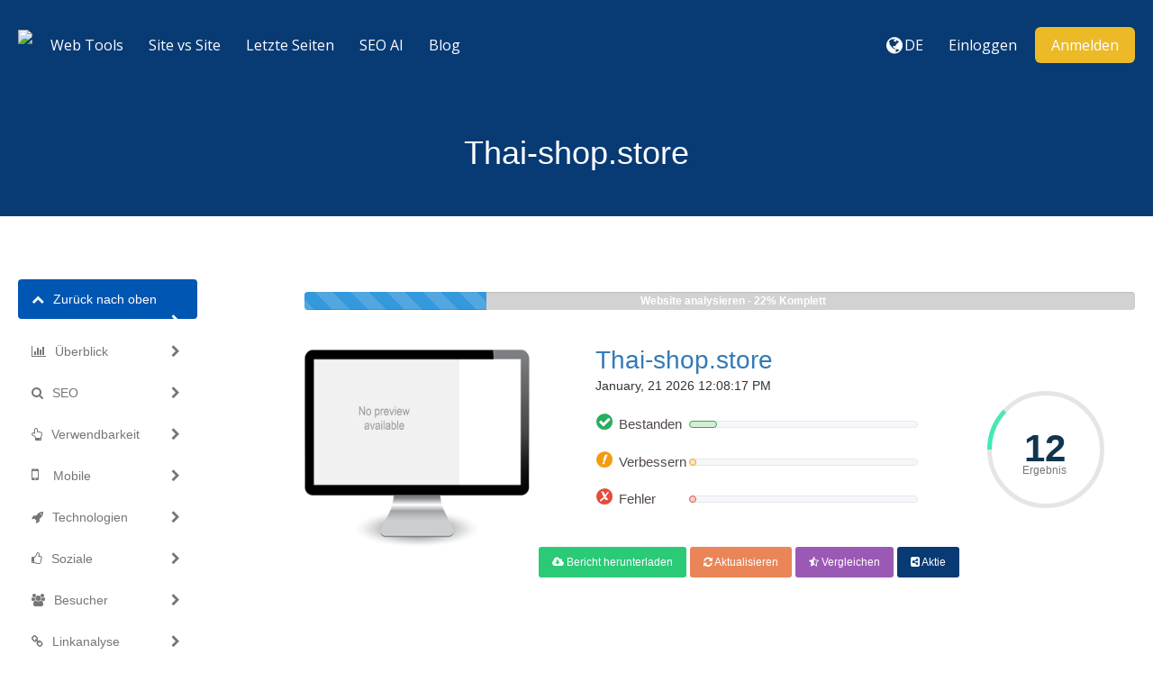

--- FILE ---
content_type: text/html; charset=UTF-8
request_url: https://www.rutss.com/de/domain/thai-shop.store
body_size: 9610
content:
<!DOCTYPE html>

    <head>
   <title>Thai-shop.store | Free SEO Tools, Tips, And Services. Website Analyze Checkup.</title> 
    <!-- Meta Data--> 
        <meta http-equiv="Content-Type" content="text/html; charset=UTF-8" />  
         <meta http-equiv="Content-Language" content="de" /> 
        <meta http-equiv="X-UA-Compatible" content="IE=edge" />
        <meta property="site_name" content="Free SEO Tools, Tips, And Services. Website Analyze Checkup."/>
        <meta name="description" content="" />
        <meta name="keywords" content="" />
        <meta name="author" content="Ander Doughouz" />
         <meta name="yandex-verification" content="a7c6c125f8e8b377" />
        <meta name="viewport" content="width=device-width, initial-scale=1" />
        <meta name="google-site-verification" content="in6Sq9TY1AwRzgtXdp3tJ20RBn0cP7K4DDFmBLK5fzM" />
       <meta property="og:title" content="Thai-shop.store | Free SEO Tools, Tips, And Services. Website Analyze Checkup." />
       <meta property="og:site_name" content="Free SEO Tools, Tips, And Services. Website Analyze Checkup." />
       <meta property="og:type" content="website" />
       <meta property="og:description" content="" />
 <link rel="icon" type="image/png" href="https://www.rutss.com/uploads/favicon.ico" />
 
<!-- Google Tag Manager -->
<script>(function(w,d,s,l,i){w[l]=w[l]||[];w[l].push({'gtm.start':
new Date().getTime(),event:'gtm.js'});var f=d.getElementsByTagName(s)[0],
j=d.createElement(s),dl=l!='dataLayer'?'&l='+l:'';j.async=true;j.src=
'https://www.googletagmanager.com/gtm.js?id='+i+dl;f.parentNode.insertBefore(j,f);
})(window,document,'script','dataLayer','GTM-P9DSBWJ');</script>
<!-- End Google Tag Manager -->
<!-- Global site tag (gtag.js) - Google Analytics -->
<script async src="https://www.googletagmanager.com/gtag/js?id=G-ZFBSHEBXXN"></script>
<script>
  window.dataLayer = window.dataLayer || [];
  function gtag(){dataLayer.push(arguments);}
  gtag('js', new Date());

  gtag('config', 'G-ZFBSHEBXXN');
</script>
<!-- Global site tag (gtag.js) - Google Analytics -->
<script async src="https://www.googletagmanager.com/gtag/js?id=GTM-P9DSBWJ"></script>

<script>
  window.dataLayer = window.dataLayer || [];
  function gtag(){dataLayer.push(arguments);}
  gtag('js', new Date());

  gtag('config', 'G-ZFBSHEBXXN');
</script>
<!-- Clarity tracking code for https://rutss.com/ -->
<script>
    (function(c,l,a,r,i,t,y){
        c[a]=c[a]||function(){(c[a].q=c[a].q||[]).push(arguments)};
        t=l.createElement(r);t.async=1;t.src="https://www.clarity.ms/tag/"+i+"?ref=bwt";
        y=l.getElementsByTagName(r)[0];y.parentNode.insertBefore(t,y);
    })(window, document, "clarity", "script", "bmo0yajpeq");
</script>
 
  <!-- Open Graph -->
        
        <link href="https://fonts.googleapis.com/css?family=Open+Sans:400,300,600,700,800" rel="stylesheet" type="text/css" />
        <link href="https://fonts.googleapis.com/css?family=Lora:400italic" rel="stylesheet" type="text/css" />
        <link href="https://fonts.googleapis.com/css?family=Montserrat:400,700" rel="stylesheet" type="text/css" />
        
        <link rel="canonical" href="https://www.rutss.com/de/domain/thai-shop.store" />
        <link rel="alternate" hreflang="x-default" href="https://www.rutss.com/domain/thai-shop.store" />
        <link rel="alternate" hreflang="de" href="https://www.rutss.com/de/domain/thai-shop.store" />
        <link rel="alternate" hreflang="es" href="https://www.rutss.com/es/domain/thai-shop.store" />
        <link rel="alternate" hreflang="fr" href="https://www.rutss.com/fr/domain/thai-shop.store" />
        <link rel="alternate" hreflang="hi" href="https://www.rutss.com/hi/domain/thai-shop.store" />
        <link rel="alternate" hreflang="nl" href="https://www.rutss.com/nl/domain/thai-shop.store" />
        <link rel="alternate" hreflang="pt" href="https://www.rutss.com/pt/domain/thai-shop.store" />
        <link rel="alternate" hreflang="ro" href="https://www.rutss.com/ro/domain/thai-shop.store" />
        <link rel="alternate" hreflang="ru" href="https://www.rutss.com/ru/domain/thai-shop.store" />
        <link rel="alternate" hreflang="ar" href="https://www.rutss.com/ar/domain/thai-shop.store" />

        <!-- Main style -->
        <link href="https://www.rutss.com/theme/defaultclone/css/bootstrap.min.css" rel="stylesheet" />
        
        <!-- Font-Awesome -->
        <link href="https://www.rutss.com/theme/defaultclone/css/font-awesome.min.css" rel="stylesheet" />
        
        <!-- Custom Theme style -->
        <link href="https://www.rutss.com/theme/defaultclone/css/custom.css" rel="stylesheet" type="text/css" />
        
                
 <!-- jQuery 1.10.2 -->
        <script src="//ajax.googleapis.com/ajax/libs/jquery/1.10.2/jquery.min.js"></script>
        
          <!-- PushAlert Onsite Messaging -->

<!-- End PushAlert Onsite Messaging -->


    </head>

<body data-spy="scroll" data-target="#scroll-menu" data-offset="50" id="top">  
<!-- Google Tag Manager (noscript) -->
<noscript><iframe src="https://www.googletagmanager.com/ns.html?id=GTM-P9DSBWJ"
height="0" width="0" style="display:none;visibility:hidden"></iframe></noscript>
<!-- End Google Tag Manager (noscript) -->
<!-- mobile-nav -->
<nav class="mobile-nav">

	<ul class="main-nav">
        <li><a target="_self" href="https://www.rutss.com/tools">Web Tools</a></li><li><a href="https://www.rutss.com/de/site-vs-site">Site vs Site</a></li><li><a href="https://www.rutss.com/de/recent">Letzte Seiten</a></li><li><a target="_self" href="https://www.rutss.com/ai">SEO AI</a></li><li><a href="https://www.rutss.com/de/blog">Blog</a></li>	</ul>
    
	<ul class="login-nav">
        <li><a class="signin" data-target="#signin" data-toggle="modal" href="#">Einloggen</a></li>
            <li><a class="signup" href="#" data-target="#signup" data-toggle="modal">Anmelden</a></li>	</ul>
			
	<ul class="main-nav">
		<li class="wrapper-submenu">
            			<a href="javascript:void(0)">DE <i class="fa fa-angle-down"></i></a>
			<div class="submenu">
				<ul class="submenu-nav">
                    <li><a href="https://www.rutss.com/de">German</a></li><li><a href="https://www.rutss.com/es">Spanish</a></li><li><a href="https://www.rutss.com/fr">French</a></li><li><a href="https://www.rutss.com/hi">Hindi</a></li><li><a href="https://www.rutss.com/nl">Nederlands</a></li><li><a href="https://www.rutss.com/pt">Português</a></li><li><a href="https://www.rutss.com/ro">Română</a></li><li><a href="https://www.rutss.com/ru">Russian</a></li><li><a href="https://www.rutss.com/en">English</a></li><li><a href="https://www.rutss.com/ar">Arabic</a></li>				</ul>
				<span class="arrow"></span>
			</div>
            		</li>
	</ul>

	
</nav>
<!-- mobile-nav -->
<!-- Yandex.Metrika counter -->
<script type="text/javascript" >
   (function(m,e,t,r,i,k,a){m[i]=m[i]||function(){(m[i].a=m[i].a||[]).push(arguments)};
   m[i].l=1*new Date();k=e.createElement(t),a=e.getElementsByTagName(t)[0],k.async=1,k.src=r,a.parentNode.insertBefore(k,a)})
   (window, document, "script", "https://mc.yandex.ru/metrika/tag.js", "ym");

   ym(88803142, "init", {
        clickmap:true,
        trackLinks:true,
        accurateTrackBounce:true,
        webvisor:true
   });
</script>
<noscript><div><img src="https://mc.yandex.ru/watch/88803142" style="position:absolute; left:-9999px;" alt="" /></div></noscript>
<!-- /Yandex.Metrika counter -->
<div class="main-content">
    <!-- desktop-nav -->
    <div class="wrapper-header navbar-fixed-top">
	  	
		<div class="container main-header" id="header">
		
			<a href="https://www.rutss.com/de/">
                <div class="logo">
                    <img class="themeLogoImg" src="https://www.rutss.com/uploads/rutss.png" />                </div>
			</a>
            
            <a href="javascript:void(0)" class="start-mobile-nav"><span class="fa fa-bars"></span></a>	
          
			<nav class="desktop-nav">
			
				<ul class="main-nav">
                    <li><a target="_self" href="https://www.rutss.com/tools">Web Tools</a></li><li><a href="https://www.rutss.com/de/site-vs-site">Site vs Site</a></li><li><a href="https://www.rutss.com/de/recent">Letzte Seiten</a></li><li><a target="_self" href="https://www.rutss.com/ai">SEO AI</a></li><li><a href="https://www.rutss.com/de/blog">Blog</a></li>				</ul>
				
				<ul class="login-nav">
                    					<li class="dropdown">
						<a href="javascript:void(0)" data-toggle="dropdown" class="dropdown-toggle" aria-expanded="false"><i class="fa fa-globe fa-lg"></i></a>
						<ul class="dropdown-menu">
                            <li><a href="https://www.rutss.com/de">German</a></li><li><a href="https://www.rutss.com/es">Spanish</a></li><li><a href="https://www.rutss.com/fr">French</a></li><li><a href="https://www.rutss.com/hi">Hindi</a></li><li><a href="https://www.rutss.com/nl">Nederlands</a></li><li><a href="https://www.rutss.com/pt">Português</a></li><li><a href="https://www.rutss.com/ro">Română</a></li><li><a href="https://www.rutss.com/ru">Russian</a></li><li><a href="https://www.rutss.com/en">English</a></li><li><a href="https://www.rutss.com/ar">Arabic</a></li>						</ul>
					</li>
					<li class="lang-li"><a>DE</a></li>
                    <li><a class="signin" data-target="#signin" data-toggle="modal" href="#">Einloggen</a></li>
            <li><a class="signup" href="#" data-target="#signup" data-toggle="modal">Anmelden</a></li>				</ul>
				
			</nav>
			
		</div>		
	</div>
    <!-- desktop-nav b-ala-j-i -->
    <style>
        .header-socialLinks>a>img {
    max-width: 24px;
}
.header-socialLinks>a {
    color: white;
    margin-right: 22px;
    display: inline-flex;
}
.header-socialLinks>a>img {
    max-width: 22px;
    margin-right: 5px;
}
@media (max-width: 768px){
    .review {
    width: 100%!important;
}
.main-header{
    display: flex!important;
    align-items: center!important;
}
.themeLogoImg {
    width: 85%;
}
}
@media (max-width: 568px){
    .turboform {
    margin: 0!important;
}
}
    </style>
 
        <div class="bg-primary-color page-block"> 
    	<div class="container"> 
    		<h1 class="pageTitle text-center">Thai-shop.store</h1>
    	</div>
    </div>
    </div></body></html><script>
var hashCode = '4cb1f0740be872e074901b5972aa0686';
var inputHost = 'thai-shop.store';
var isOnline = '1';
var pdfUrl = 'https://www.rutss.com/de/account/login';
var pdfMsg = 'Warten bis die Analyse abgeschlossen ist!';
var domainPath = 'https://www.rutss.com/de/domains';
var scoreTxt = 'Ergebnis';
var CANV_GAUGE_FONTS_PATH = 'https://www.rutss.com/theme/defaultclone/fonts';
</script>

<script src="https://www.rutss.com/theme/defaultclone/js/circle-progress.js"></script>  
<script src="https://www.rutss.com/theme/defaultclone/js/pagespeed.min.js" type="text/javascript"></script>
<link href="https://www.rutss.com/theme/defaultclone/css/www.css" rel="stylesheet" />

<div class="container">
  <div class="row">

    <div class="col-sm-3 mobilefix">
        <nav id="scroll-menu" class="affix-top" data-spy="affix" data-offset-top="205" data-offset-bottom="420">
          <ul id="scroll-nav" class="nav nav-pills nav-stacked">
            <li class="active">        
            <a href="#top" class="scroll-link">
                <span class="scroll-icon"><i class="fa fa-chevron-up"></i></span>
                <span class="scroll-text">Zurück nach oben</span>
                <span class="scroll-arrow"><i class="fa fa-chevron-right"></i></span>
            </a>
            </li>
            <li>        
            <a href="#overview" class="scroll-link">
                <span class="scroll-icon"><i class="fa fa-bar-chart-o"></i></span>
                <span class="scroll-text">Überblick</span>
                <span class="scroll-arrow"><i class="fa fa-chevron-right"></i></span>
            </a>
            </li>
            <li>        
            <a href="#seo" class="scroll-link">
                <span class="scroll-icon"><i class="fa fa-search"></i></span>
                <span class="scroll-text">SEO</span>
                <span class="scroll-arrow"><i class="fa fa-chevron-right"></i></span>
            </a>
            </li>
            <li>        
            <a href="#usability" class="scroll-link">
                <span class="scroll-icon"><i class="fa fa-hand-o-up"></i></span>
                <span class="scroll-text">Verwendbarkeit</span>
                <span class="scroll-arrow"><i class="fa fa-chevron-right"></i></span>
            </a>
            </li>
            <li>        
            <a href="#mobile" class="scroll-link">
                <span class="scroll-icon"><i class="fa fa-mobile phonefix"></i></span>
                <span class="scroll-text">Mobile</span>
                <span class="scroll-arrow"><i class="fa fa-chevron-right"></i></span>
            </a>
            </li>
            <li>        
            <a href="#technologies" class="scroll-link">
                <span class="scroll-icon"><i class="fa fa-rocket"></i></span>
                <span class="scroll-text">Technologien</span>
                <span class="scroll-arrow"><i class="fa fa-chevron-right"></i></span>
            </a>
            </li>
            <li>        
            <a href="#social" class="scroll-link">
                <span class="scroll-icon"><i class="fa fa-thumbs-o-up"></i></span>
                <span class="scroll-text">Soziale</span>
                <span class="scroll-arrow"><i class="fa fa-chevron-right"></i></span>
            </a>
            </li>
            <li>        
            <a href="#visitors" class="scroll-link">
                <span class="scroll-icon"><i class="fa fa-users"></i></span>
                <span class="scroll-text">Besucher</span>
                <span class="scroll-arrow"><i class="fa fa-chevron-right"></i></span>
            </a>
            </li>
            <li>        
            <a href="#link-analysis" class="scroll-link">
                <span class="scroll-icon"><i class="fa fa-link"></i></span>
                <span class="scroll-text">Linkanalyse</span>
                <span class="scroll-arrow"><i class="fa fa-chevron-right"></i></span>
            </a>
            </li>
          </ul>
          </nav>
    </div>
    
    <div class="col-sm-9">   
           
        <div class="xd_top_box top40 text-center">
                 </div>

                      
         <div id="overview">
           
            <br />  
                        <style>.progress-bar-primary { background-color: #3498DC; } .progress { margin-top: 20px; background-color: #d2d2d2; }</style>      
            
            <div class="progress progress-lg" id="progress-bar">
                <div id="progressbar" class="progress-bar progress-bar-primary progress-bar-striped active" role="progressbar" aria-valuemin="5" aria-valuemax="100">
                    <div style="font-weight: bold; position: absolute; width: 100%; color: white;">Website analysieren - <span id="progress-label">0%</span> Komplett</div>
                </div>
            </div>
                        <br />
            
            <div id="scoreBoard" class="row">
                <div class="col-md-4 screenBox">
                    <div id="screenshot">
                        <div id="screenshotData">
                        <div class="loader">
                          <div class="side"></div>
                          <div class="side"></div>
                          <div class="side"></div>
                          <div class="side"></div>
                          <div class="side"></div>
                          <div class="side"></div>
                          <div class="side"></div>
                          <div class="side"></div>
                        </div>
                        <div class="loaderLabel">Laden...</div>
                        </div>
                        <div class="computer"></div>
                    </div>
                  </div>
                <div class="col-md-5 levelBox">
                <div>
                <a href="http://thai-shop.store" target="_blank" rel="nofollow" class="mainLink">Thai-shop.store</a>
                </div>
                <div class="timeBox">
                January, 21 2026 12:08:17 PM                </div>
                <div class="progressBox">
                <span class="scoreProgress-label passedBox">Bestanden</span>
                <div class="scoreProgress scoreProgress-xs scoreProgress-success">
                    <div id="passScore" aria-valuemax="100" aria-valuenow="0" aria-valuemin="0" role="progressbar" class="scoreProgress-bar">
                        <span class="scoreProgress-value">0%</span>
                    </div>
                </div>
                </div>
                
                <div class="progressBox">
                <span class="scoreProgress-label improveBox">Verbessern</span>
                <div class="scoreProgress scoreProgress-xs scoreProgress-warning">
                    <div id="improveScore" aria-valuemax="100" aria-valuenow="0" aria-valuemin="0" role="progressbar" class="scoreProgress-bar">
                        <span class="scoreProgress-value">0%</span>
                    </div>
                </div>
                </div>
                
                <div class="progressBox">
                <span class="scoreProgress-label errorBox">Fehler</span>
                <div class="scoreProgress scoreProgress-xs scoreProgress-danger">
                    <div id="errorScore" aria-valuemax="100" aria-valuenow="0" aria-valuemin="0" role="progressbar" class="scoreProgress-bar">
                        <span class="scoreProgress-value">0%</span>
                    </div>
                </div>
                </div>
                
                <br />
                

                
            </div>
            <div class="col-md-2 circleBox">
            <div class="second circle" data-size="130" data-thickness="5"><canvas width="130" height="130"></canvas>
            <strong id="overallscore">0<i class="newI">Ergebnis</i></strong>
            </div>
            </div>
            
            </div>
            
            <div class="row">
                <div class="col-md-4">
                </div>
                <div class="col-md-7">
                    <div class="pdfBox">
                    <a href="https://www.rutss.com/de/account/login" id="pdfLink" class="btn btn-lgreen btn-sm"> <i class="fa fa-cloud-download"></i> Bericht herunterladen </a>
                    <a href="https://www.rutss.com/de/account/login" class="btn btn-red btn-sm"> <i class="fa fa-refresh"></i> Aktualisieren </a>
                    <a href="https://www.rutss.com/de/site-vs-site/thai-shop.store" class="btn btn-violet btn-sm"> <i class="fa fa-star-half-empty"></i> Vergleichen </a>
                    <a id="shareBtn" class="btn btn-blue btn-sm"> <i class="fa fa-share-alt-square"></i> Aktie </a>
                    </div>
                </div>
            </div>

            <div class="shareBox top40">
        	  	<ul class="social-icons icon-circle icon-rotate list-unstyled list-inline text-center"> 
     	          <li>AKTIE</li> 
         	      <li> <a target="_blank" rel="nofollow" href="https://www.facebook.com/sharer/sharer.php?u=https://www.rutss.com/de/domain/thai-shop.store"><i class="fa fa-facebook"></i></a></li>  
        	      <li><a target="_blank" rel="nofollow" href="https://twitter.com/home?status=https://www.rutss.com/de/domain/thai-shop.store"><i class="fa fa-twitter"></i></a> </li> 
        	      <li><a target="_blank" rel="nofollow" href="https://plus.google.com/share?url=https://www.rutss.com/de/domain/thai-shop.store"><i class="fa fa-google-plus"></i></a> </li>   
        	      <li> <a target="_blank" rel="nofollow" href="https://pinterest.com/pin/create/button/?url=https://www.rutss.com/de/domain/thai-shop.store"><i class="fa fa-pinterest"></i></a> </li>
        	      <li> <a target="_blank" rel="nofollow" href="https://www.tumblr.com/share/link?url=https://www.rutss.com/de/domain/thai-shop.store"><i class="fa fa-tumblr"></i></a> </li> 
        	      <li> <a target="_blank" rel="nofollow" href="https://www.linkedin.com/shareArticle?mini=true&url=https://www.rutss.com/de/domain/thai-shop.store"><i class="fa fa-linkedin"></i></a> </li> 
        	      <li> <a target="_blank" rel="nofollow" href="https://del.icio.us/post?url=https://www.rutss.com/de/domain/thai-shop.store"><i class="fa fa-delicious"></i></a> </li> 
        	      <li> <a target="_blank" rel="nofollow" href="https://www.stumbleupon.com/submit?url=https://www.rutss.com/de/domain/thai-shop.store"><i class="fa fa-stumbleupon"></i></a></li> 
        	      <li> <a target="_blank" rel="nofollow" href="https://www.reddit.com/login?dest=https://www.reddit.com/submit?url=https://www.rutss.com/de/domain/thai-shop.store&title=Thai-shop.store"><i class="fa fa-reddit"></i></a></li> 
        	      <li> <a target="_blank" rel="nofollow" href="https://digg.com/submit?phase=2&url=https://www.rutss.com/de/domain/thai-shop.store"><i class="fa fa-digg"></i></a></li> 
        	      <li> <a target="_blank" rel="nofollow" href="https://vk.com/share.php?url=https://www.rutss.com/de/domain/thai-shop.store"><i class="fa fa-vk"></i></a></li>   
        	  	</ul>
            </div>
        </div>
        
        <div class="clearfix"></div>
                 
               <div id="seo">  
                <div class="clearSep"></div>
                <h2 class="seoBox-title">
                    Suchmaschinenoptimierung                </h2>
               <div class="seoBox" onclick="javascript:showSuggestion('seoBox1');">
                    <div class="headBox clearfix">
            <h4 class="titleStr">Titel-Tag</h4>
            <h4 class="solveMsg" data-original-title="Einfach zu lösen" data-toggle="tooltip" data-placement="top">
                <i class="fa fa-gear fa-xs solveMsgBlue"></i>
                <i class="fa fa-gear fa-xs "></i>
                <i class="fa fa-gear fa-xs "></i>
            </h4>
         </div>                    <div class="contentBox" id="seoBox1">
                        <div class="text-center">
            <img src="https://www.rutss.com/theme/defaultclone/img/load.gif" />
            <br />
            <br />
                wird bearbeitet...
            <br />
            <br />
        </div>                    </div>
                    <div class="questionBox" data-original-title="Mehr Informationen" data-toggle="tooltip" data-placement="top">
        <i class="fa fa-question-circle grayColor"></i>
    </div>	            </div>
                
                <div class="seoBox" onclick="javascript:showSuggestion('seoBox2');">
                    <div class="headBox clearfix">
            <h4 class="titleStr">Meta Beschreibung</h4>
            <h4 class="solveMsg" data-original-title="Einfach zu lösen" data-toggle="tooltip" data-placement="top">
                <i class="fa fa-gear fa-xs solveMsgBlue"></i>
                <i class="fa fa-gear fa-xs "></i>
                <i class="fa fa-gear fa-xs "></i>
            </h4>
         </div>                    <div class="contentBox" id="seoBox2">
                        <div class="text-center">
            <img src="https://www.rutss.com/theme/defaultclone/img/load.gif" />
            <br />
            <br />
                wird bearbeitet...
            <br />
            <br />
        </div>                    </div>
                    <div class="questionBox" data-original-title="Mehr Informationen" data-toggle="tooltip" data-placement="top">
        <i class="fa fa-question-circle grayColor"></i>
    </div>	            </div>
                
                <div class="seoBox" onclick="javascript:showSuggestion('seoBox3');">
                    <div class="headBox clearfix">
            <h4 class="titleStr">Meta-Keywords</h4>
            <h4 class="solveMsg" data-original-title="Einfach zu lösen" data-toggle="tooltip" data-placement="top">
                <i class="fa fa-gear fa-xs solveMsgBlue"></i>
                <i class="fa fa-gear fa-xs "></i>
                <i class="fa fa-gear fa-xs "></i>
            </h4>
         </div>                    <div class="contentBox" id="seoBox3">
                        <div class="text-center">
            <img src="https://www.rutss.com/theme/defaultclone/img/load.gif" />
            <br />
            <br />
                wird bearbeitet...
            <br />
            <br />
        </div>                    </div>
                    <div class="questionBox" data-original-title="Mehr Informationen" data-toggle="tooltip" data-placement="top">
        <i class="fa fa-question-circle grayColor"></i>
    </div>	            </div>  
                
                <div class="seoBox headingResult" onclick="javascript:showSuggestion('seoBox4');">
                    <div class="headBox clearfix">
            <h4 class="titleStr">Überschriften</h4>
            <h4 class="solveMsg" data-original-title="Wenig schwer zu lösen" data-toggle="tooltip" data-placement="top">
                <i class="fa fa-gear fa-xs solveMsgBlue"></i>
                <i class="fa fa-gear fa-xs solveMsgBlue"></i>
                <i class="fa fa-gear fa-xs "></i>
            </h4>
         </div>                    <div class="contentBox" id="seoBox4">
                        <div class="text-center">
            <img src="https://www.rutss.com/theme/defaultclone/img/load.gif" />
            <br />
            <br />
                wird bearbeitet...
            <br />
            <br />
        </div>                    </div>
                    <div class="questionBox" data-original-title="Mehr Informationen" data-toggle="tooltip" data-placement="top">
        <i class="fa fa-question-circle grayColor"></i>
    </div>	            </div>  
                
                <div class="seoBox" onclick="javascript:showSuggestion('seoBox5');">
                    <div class="headBox clearfix">
            <h4 class="titleStr">Google Vorschau</h4>
            <h4 class="solveMsg" data-original-title="Keine Aktion nötig" data-toggle="tooltip" data-placement="top">
                <i class="fa fa-gear fa-xs "></i>
                <i class="fa fa-gear fa-xs "></i>
                <i class="fa fa-gear fa-xs "></i>
            </h4>
         </div>                    <div class="contentBox" id="seoBox5">
                        <div class="text-center">
            <img src="https://www.rutss.com/theme/defaultclone/img/load.gif" />
            <br />
            <br />
                wird bearbeitet...
            <br />
            <br />
        </div>                    </div>
                    <div class="questionBox" data-original-title="Mehr Informationen" data-toggle="tooltip" data-placement="top">
        <i class="fa fa-question-circle grayColor"></i>
    </div>	            </div>  
                
                <div class="seoBox altImgResult" onclick="javascript:showSuggestion('seoBox6');">
                    <div class="headBox clearfix">
            <h4 class="titleStr">Altattribut</h4>
            <h4 class="solveMsg" data-original-title="Einfach zu lösen" data-toggle="tooltip" data-placement="top">
                <i class="fa fa-gear fa-xs solveMsgBlue"></i>
                <i class="fa fa-gear fa-xs "></i>
                <i class="fa fa-gear fa-xs "></i>
            </h4>
         </div>                    <div class="contentBox" id="seoBox6">
                        <div class="text-center">
            <img src="https://www.rutss.com/theme/defaultclone/img/load.gif" />
            <br />
            <br />
                wird bearbeitet...
            <br />
            <br />
        </div>                    </div>
                    <div class="questionBox" data-original-title="Mehr Informationen" data-toggle="tooltip" data-placement="top">
        <i class="fa fa-question-circle grayColor"></i>
    </div>	            </div>  
                
                <div class="seoBox" onclick="javascript:showSuggestion('seoBox7');">
                    <div class="headBox clearfix">
            <h4 class="titleStr">Schlüsselwörter Wolke</h4>
            <h4 class="solveMsg" data-original-title="Keine Aktion nötig" data-toggle="tooltip" data-placement="top">
                <i class="fa fa-gear fa-xs "></i>
                <i class="fa fa-gear fa-xs "></i>
                <i class="fa fa-gear fa-xs "></i>
            </h4>
         </div>                    <div class="contentBox" id="seoBox7">
                        <div class="text-center">
            <img src="https://www.rutss.com/theme/defaultclone/img/load.gif" />
            <br />
            <br />
                wird bearbeitet...
            <br />
            <br />
        </div>                    </div>
                    <div class="questionBox" data-original-title="Mehr Informationen" data-toggle="tooltip" data-placement="top">
        <i class="fa fa-question-circle grayColor"></i>
    </div>	            </div>  
                
                <div class="seoBox keyConsResult" onclick="javascript:showSuggestion('seoBox8');">
                    <div class="headBox clearfix">
            <h4 class="titleStr">Schlüsselwort Konsistenz</h4>
            <h4 class="solveMsg" data-original-title="Einfach zu lösen" data-toggle="tooltip" data-placement="top">
                <i class="fa fa-gear fa-xs solveMsgBlue"></i>
                <i class="fa fa-gear fa-xs "></i>
                <i class="fa fa-gear fa-xs "></i>
            </h4>
         </div>                    <div class="contentBox" id="seoBox8">
                        <div class="text-center">
            <img src="https://www.rutss.com/theme/defaultclone/img/load.gif" />
            <br />
            <br />
                wird bearbeitet...
            <br />
            <br />
        </div>                    </div>
                    <div class="questionBox" data-original-title="Mehr Informationen" data-toggle="tooltip" data-placement="top">
        <i class="fa fa-question-circle grayColor"></i>
    </div>	            </div>  
                
                <div class="seoBox" onclick="javascript:showSuggestion('seoBox9');">
                    <div class="headBox clearfix">
            <h4 class="titleStr">Text / HTML-Verhältnis</h4>
            <h4 class="solveMsg" data-original-title="Wenig schwer zu lösen" data-toggle="tooltip" data-placement="top">
                <i class="fa fa-gear fa-xs solveMsgBlue"></i>
                <i class="fa fa-gear fa-xs solveMsgBlue"></i>
                <i class="fa fa-gear fa-xs "></i>
            </h4>
         </div>                    <div class="contentBox" id="seoBox9">
                        <div class="text-center">
            <img src="https://www.rutss.com/theme/defaultclone/img/load.gif" />
            <br />
            <br />
                wird bearbeitet...
            <br />
            <br />
        </div>                    </div>
                    <div class="questionBox" data-original-title="Mehr Informationen" data-toggle="tooltip" data-placement="top">
        <i class="fa fa-question-circle grayColor"></i>
    </div>	            </div> 
                
                <div class="seoBox" onclick="javascript:showSuggestion('seoBox10');">
                    <div class="headBox clearfix">
            <h4 class="titleStr">GZIP-Kompression</h4>
            <h4 class="solveMsg" data-original-title="Wenig schwer zu lösen" data-toggle="tooltip" data-placement="top">
                <i class="fa fa-gear fa-xs solveMsgBlue"></i>
                <i class="fa fa-gear fa-xs solveMsgBlue"></i>
                <i class="fa fa-gear fa-xs "></i>
            </h4>
         </div>                    <div class="contentBox" id="seoBox10">
                        <div class="text-center">
            <img src="https://www.rutss.com/theme/defaultclone/img/load.gif" />
            <br />
            <br />
                wird bearbeitet...
            <br />
            <br />
        </div>                    </div>
                    <div class="questionBox" data-original-title="Mehr Informationen" data-toggle="tooltip" data-placement="top">
        <i class="fa fa-question-circle grayColor"></i>
    </div>	            </div> 
                
                <div class="seoBox" onclick="javascript:showSuggestion('seoBox11');">
                    <div class="headBox clearfix">
            <h4 class="titleStr">WWW lösen</h4>
            <h4 class="solveMsg" data-original-title="Einfach zu lösen" data-toggle="tooltip" data-placement="top">
                <i class="fa fa-gear fa-xs solveMsgBlue"></i>
                <i class="fa fa-gear fa-xs "></i>
                <i class="fa fa-gear fa-xs "></i>
            </h4>
         </div>                    <div class="contentBox" id="seoBox11">
                        <div class="text-center">
            <img src="https://www.rutss.com/theme/defaultclone/img/load.gif" />
            <br />
            <br />
                wird bearbeitet...
            <br />
            <br />
        </div>                    </div>
                    <div class="questionBox" data-original-title="Mehr Informationen" data-toggle="tooltip" data-placement="top">
        <i class="fa fa-question-circle grayColor"></i>
    </div>	            </div> 
                
                <div class="seoBox" onclick="javascript:showSuggestion('seoBox12');">
                    <div class="headBox clearfix">
            <h4 class="titleStr">IP-Kanonisierung</h4>
            <h4 class="solveMsg" data-original-title="Einfach zu lösen" data-toggle="tooltip" data-placement="top">
                <i class="fa fa-gear fa-xs solveMsgBlue"></i>
                <i class="fa fa-gear fa-xs "></i>
                <i class="fa fa-gear fa-xs "></i>
            </h4>
         </div>                    <div class="contentBox" id="seoBox12">
                        <div class="text-center">
            <img src="https://www.rutss.com/theme/defaultclone/img/load.gif" />
            <br />
            <br />
                wird bearbeitet...
            <br />
            <br />
        </div>                    </div>
                    <div class="questionBox" data-original-title="Mehr Informationen" data-toggle="tooltip" data-placement="top">
        <i class="fa fa-question-circle grayColor"></i>
    </div>	            </div> 
                        
                <div class="seoBox" onclick="javascript:showSuggestion('seoBox15');">
                    <div class="headBox clearfix">
            <h4 class="titleStr">XML-Sitemap</h4>
            <h4 class="solveMsg" data-original-title="Einfach zu lösen" data-toggle="tooltip" data-placement="top">
                <i class="fa fa-gear fa-xs solveMsgBlue"></i>
                <i class="fa fa-gear fa-xs "></i>
                <i class="fa fa-gear fa-xs "></i>
            </h4>
         </div>                    <div class="contentBox" id="seoBox15">
                        <div class="text-center">
            <img src="https://www.rutss.com/theme/defaultclone/img/load.gif" />
            <br />
            <br />
                wird bearbeitet...
            <br />
            <br />
        </div>                    </div>
                    <div class="questionBox" data-original-title="Mehr Informationen" data-toggle="tooltip" data-placement="top">
        <i class="fa fa-question-circle grayColor"></i>
    </div>	            </div> 
                        
                <div class="seoBox" onclick="javascript:showSuggestion('seoBox16');">
                    <div class="headBox clearfix">
            <h4 class="titleStr">Robots.txt</h4>
            <h4 class="solveMsg" data-original-title="Einfach zu lösen" data-toggle="tooltip" data-placement="top">
                <i class="fa fa-gear fa-xs solveMsgBlue"></i>
                <i class="fa fa-gear fa-xs "></i>
                <i class="fa fa-gear fa-xs "></i>
            </h4>
         </div>                    <div class="contentBox" id="seoBox16">
                        <div class="text-center">
            <img src="https://www.rutss.com/theme/defaultclone/img/load.gif" />
            <br />
            <br />
                wird bearbeitet...
            <br />
            <br />
        </div>                    </div>
                    <div class="questionBox" data-original-title="Mehr Informationen" data-toggle="tooltip" data-placement="top">
        <i class="fa fa-question-circle grayColor"></i>
    </div>	            </div> 
                
                <div class="seoBox" onclick="javascript:showSuggestion('seoBox17');">
                    <div class="headBox clearfix">
            <h4 class="titleStr">URL Rewrite</h4>
            <h4 class="solveMsg" data-original-title="Wenig schwer zu lösen" data-toggle="tooltip" data-placement="top">
                <i class="fa fa-gear fa-xs solveMsgBlue"></i>
                <i class="fa fa-gear fa-xs solveMsgBlue"></i>
                <i class="fa fa-gear fa-xs "></i>
            </h4>
         </div>                    <div class="contentBox" id="seoBox17">
                        <div class="text-center">
            <img src="https://www.rutss.com/theme/defaultclone/img/load.gif" />
            <br />
            <br />
                wird bearbeitet...
            <br />
            <br />
        </div>                    </div>
                    <div class="questionBox" data-original-title="Mehr Informationen" data-toggle="tooltip" data-placement="top">
        <i class="fa fa-question-circle grayColor"></i>
    </div>	            </div> 
                
                <div class="seoBox" onclick="javascript:showSuggestion('seoBox18');">
                    <div class="headBox clearfix">
            <h4 class="titleStr">Unterstrich in den URLs</h4>
            <h4 class="solveMsg" data-original-title="Schwer zu lösen" data-toggle="tooltip" data-placement="top">
                <i class="fa fa-gear fa-xs solveMsgBlue"></i>
                <i class="fa fa-gear fa-xs solveMsgBlue"></i>
                <i class="fa fa-gear fa-xs solveMsgBlue"></i>
            </h4>
         </div>                    <div class="contentBox" id="seoBox18">
                        <div class="text-center">
            <img src="https://www.rutss.com/theme/defaultclone/img/load.gif" />
            <br />
            <br />
                wird bearbeitet...
            <br />
            <br />
        </div>                    </div>
                    <div class="questionBox" data-original-title="Mehr Informationen" data-toggle="tooltip" data-placement="top">
        <i class="fa fa-question-circle grayColor"></i>
    </div>	            </div>
                
                <div class="seoBox" onclick="javascript:showSuggestion('seoBox19');">
                    <div class="headBox clearfix">
            <h4 class="titleStr">Eingebettete Objekte</h4>
            <h4 class="solveMsg" data-original-title="Einfach zu lösen" data-toggle="tooltip" data-placement="top">
                <i class="fa fa-gear fa-xs solveMsgBlue"></i>
                <i class="fa fa-gear fa-xs "></i>
                <i class="fa fa-gear fa-xs "></i>
            </h4>
         </div>                    <div class="contentBox" id="seoBox19">
                        <div class="text-center">
            <img src="https://www.rutss.com/theme/defaultclone/img/load.gif" />
            <br />
            <br />
                wird bearbeitet...
            <br />
            <br />
        </div>                    </div>
                    <div class="questionBox" data-original-title="Mehr Informationen" data-toggle="tooltip" data-placement="top">
        <i class="fa fa-question-circle grayColor"></i>
    </div>	            </div>
                
                <div class="seoBox" onclick="javascript:showSuggestion('seoBox20');">
                    <div class="headBox clearfix">
            <h4 class="titleStr">Iframe</h4>
            <h4 class="solveMsg" data-original-title="Einfach zu lösen" data-toggle="tooltip" data-placement="top">
                <i class="fa fa-gear fa-xs solveMsgBlue"></i>
                <i class="fa fa-gear fa-xs "></i>
                <i class="fa fa-gear fa-xs "></i>
            </h4>
         </div>                    <div class="contentBox" id="seoBox20">
                        <div class="text-center">
            <img src="https://www.rutss.com/theme/defaultclone/img/load.gif" />
            <br />
            <br />
                wird bearbeitet...
            <br />
            <br />
        </div>                    </div>
                    <div class="questionBox" data-original-title="Mehr Informationen" data-toggle="tooltip" data-placement="top">
        <i class="fa fa-question-circle grayColor"></i>
    </div>	            </div>
                
                <div class="seoBox" onclick="javascript:showSuggestion('seoBox21');">
                    <div class="headBox clearfix">
            <h4 class="titleStr">Domain Registrierung</h4>
            <h4 class="solveMsg" data-original-title="Keine Aktion nötig" data-toggle="tooltip" data-placement="top">
                <i class="fa fa-gear fa-xs "></i>
                <i class="fa fa-gear fa-xs "></i>
                <i class="fa fa-gear fa-xs "></i>
            </h4>
         </div>                    <div class="contentBox" id="seoBox21">
                        <div class="text-center">
            <img src="https://www.rutss.com/theme/defaultclone/img/load.gif" />
            <br />
            <br />
                wird bearbeitet...
            <br />
            <br />
        </div>                    </div>
                    <div class="questionBox" data-original-title="Mehr Informationen" data-toggle="tooltip" data-placement="top">
        <i class="fa fa-question-circle grayColor"></i>
    </div>	            </div>
                
                <div class="seoBox whois" onclick="javascript:showSuggestion('seoBox22');">
                    <div class="headBox clearfix">
            <h4 class="titleStr">WHOIS Daten</h4>
            <h4 class="solveMsg" data-original-title="Keine Aktion nötig" data-toggle="tooltip" data-placement="top">
                <i class="fa fa-gear fa-xs "></i>
                <i class="fa fa-gear fa-xs "></i>
                <i class="fa fa-gear fa-xs "></i>
            </h4>
         </div>                    <div class="contentBox" id="seoBox22">
                        <div class="text-center">
            <img src="https://www.rutss.com/theme/defaultclone/img/load.gif" />
            <br />
            <br />
                wird bearbeitet...
            <br />
            <br />
        </div>                    </div>
                    <div class="questionBox" data-original-title="Mehr Informationen" data-toggle="tooltip" data-placement="top">
        <i class="fa fa-question-circle grayColor"></i>
    </div>	            </div>
                
                <div class="seoBox" onclick="javascript:showSuggestion('seoBox42');">
                    <div class="headBox clearfix">
            <h4 class="titleStr">Indexierte Seiten</h4>
            <h4 class="solveMsg" data-original-title="Wenig schwer zu lösen" data-toggle="tooltip" data-placement="top">
                <i class="fa fa-gear fa-xs solveMsgBlue"></i>
                <i class="fa fa-gear fa-xs solveMsgBlue"></i>
                <i class="fa fa-gear fa-xs "></i>
            </h4>
         </div>                    <div class="contentBox" id="seoBox42">
                        <div class="text-center">
            <img src="https://www.rutss.com/theme/defaultclone/img/load.gif" />
            <br />
            <br />
                wird bearbeitet...
            <br />
            <br />
        </div>                    </div>
                    <div class="questionBox" data-original-title="Mehr Informationen" data-toggle="tooltip" data-placement="top">
        <i class="fa fa-question-circle grayColor"></i>
    </div>	            </div>
                
                <div class="seoBox" onclick="javascript:showSuggestion('seoBox43');">
                    <div class="headBox clearfix">
            <h4 class="titleStr">Backlinks Zähler</h4>
            <h4 class="solveMsg" data-original-title="Keine Aktion nötig" data-toggle="tooltip" data-placement="top">
                <i class="fa fa-gear fa-xs "></i>
                <i class="fa fa-gear fa-xs "></i>
                <i class="fa fa-gear fa-xs "></i>
            </h4>
         </div>                    <div class="contentBox" id="seoBox43">
                        <div class="text-center">
            <img src="https://www.rutss.com/theme/defaultclone/img/load.gif" />
            <br />
            <br />
                wird bearbeitet...
            <br />
            <br />
        </div>                    </div>
                    <div class="questionBox" data-original-title="Mehr Informationen" data-toggle="tooltip" data-placement="top">
        <i class="fa fa-question-circle grayColor"></i>
    </div>	            </div>
                
                </div>
 
                <div id="usability">
                
                <div class="clearSep"></div>
                <h2 class="seoBox-title">
                    Verwendbarkeit                </h2>
                <div class="seoBox" onclick="javascript:showSuggestion('seoBox26');">
                    <div class="headBox clearfix">
            <h4 class="titleStr">URL</h4>
            <h4 class="solveMsg" data-original-title="Keine Aktion nötig" data-toggle="tooltip" data-placement="top">
                <i class="fa fa-gear fa-xs "></i>
                <i class="fa fa-gear fa-xs "></i>
                <i class="fa fa-gear fa-xs "></i>
            </h4>
         </div>                    <div class="contentBox" id="seoBox26">
                        <div class="text-center">
            <img src="https://www.rutss.com/theme/defaultclone/img/load.gif" />
            <br />
            <br />
                wird bearbeitet...
            <br />
            <br />
        </div>                    </div>
                    <div class="questionBox" data-original-title="Mehr Informationen" data-toggle="tooltip" data-placement="top">
        <i class="fa fa-question-circle grayColor"></i>
    </div>	            </div>
                
                <div class="seoBox" onclick="javascript:showSuggestion('seoBox27');">
                    <div class="headBox clearfix">
            <h4 class="titleStr">Favicon</h4>
            <h4 class="solveMsg" data-original-title="Einfach zu lösen" data-toggle="tooltip" data-placement="top">
                <i class="fa fa-gear fa-xs solveMsgBlue"></i>
                <i class="fa fa-gear fa-xs "></i>
                <i class="fa fa-gear fa-xs "></i>
            </h4>
         </div>                    <div class="contentBox" id="seoBox27">
                        <div class="text-center">
            <img src="https://www.rutss.com/theme/defaultclone/img/load.gif" />
            <br />
            <br />
                wird bearbeitet...
            <br />
            <br />
        </div>                    </div>
                    <div class="questionBox" data-original-title="Mehr Informationen" data-toggle="tooltip" data-placement="top">
        <i class="fa fa-question-circle grayColor"></i>
    </div>	            </div>
                
                <div class="seoBox" onclick="javascript:showSuggestion('seoBox28');">
                    <div class="headBox clearfix">
            <h4 class="titleStr">Benutzerdefinierte 404 Seite</h4>
            <h4 class="solveMsg" data-original-title="Einfach zu lösen" data-toggle="tooltip" data-placement="top">
                <i class="fa fa-gear fa-xs solveMsgBlue"></i>
                <i class="fa fa-gear fa-xs "></i>
                <i class="fa fa-gear fa-xs "></i>
            </h4>
         </div>                    <div class="contentBox" id="seoBox28">
                        <div class="text-center">
            <img src="https://www.rutss.com/theme/defaultclone/img/load.gif" />
            <br />
            <br />
                wird bearbeitet...
            <br />
            <br />
        </div>                    </div>
                    <div class="questionBox" data-original-title="Mehr Informationen" data-toggle="tooltip" data-placement="top">
        <i class="fa fa-question-circle grayColor"></i>
    </div>	            </div>
                
                <div class="seoBox" onclick="javascript:showSuggestion('seoBox29');">
                    <div class="headBox clearfix">
            <h4 class="titleStr">Seitengröße</h4>
            <h4 class="solveMsg" data-original-title="Wenig schwer zu lösen" data-toggle="tooltip" data-placement="top">
                <i class="fa fa-gear fa-xs solveMsgBlue"></i>
                <i class="fa fa-gear fa-xs solveMsgBlue"></i>
                <i class="fa fa-gear fa-xs "></i>
            </h4>
         </div>                    <div class="contentBox" id="seoBox29">
                        <div class="text-center">
            <img src="https://www.rutss.com/theme/defaultclone/img/load.gif" />
            <br />
            <br />
                wird bearbeitet...
            <br />
            <br />
        </div>                    </div>
                    <div class="questionBox" data-original-title="Mehr Informationen" data-toggle="tooltip" data-placement="top">
        <i class="fa fa-question-circle grayColor"></i>
    </div>	            </div>
                
                <div class="seoBox" onclick="javascript:showSuggestion('seoBox30');">
                    <div class="headBox clearfix">
            <h4 class="titleStr">Ladezeit</h4>
            <h4 class="solveMsg" data-original-title="Schwer zu lösen" data-toggle="tooltip" data-placement="top">
                <i class="fa fa-gear fa-xs solveMsgBlue"></i>
                <i class="fa fa-gear fa-xs solveMsgBlue"></i>
                <i class="fa fa-gear fa-xs solveMsgBlue"></i>
            </h4>
         </div>                    <div class="contentBox" id="seoBox30">
                        <div class="text-center">
            <img src="https://www.rutss.com/theme/defaultclone/img/load.gif" />
            <br />
            <br />
                wird bearbeitet...
            <br />
            <br />
        </div>                    </div>
                    <div class="questionBox" data-original-title="Mehr Informationen" data-toggle="tooltip" data-placement="top">
        <i class="fa fa-question-circle grayColor"></i>
    </div>	            </div>
                
                <div class="seoBox" onclick="javascript:showSuggestion('seoBox48');">
                    <div class="headBox clearfix">
            <h4 class="titleStr">PageSpeed ​​Insights (Desktop)</h4>
            <h4 class="solveMsg" data-original-title="Schwer zu lösen" data-toggle="tooltip" data-placement="top">
                <i class="fa fa-gear fa-xs solveMsgBlue"></i>
                <i class="fa fa-gear fa-xs solveMsgBlue"></i>
                <i class="fa fa-gear fa-xs solveMsgBlue"></i>
            </h4>
         </div>                    <div class="contentBox" id="seoBox48">
                        <div class="text-center">
            <img src="https://www.rutss.com/theme/defaultclone/img/load.gif" />
            <br />
            <br />
                wird bearbeitet...
            <br />
            <br />
        </div>                    </div>
                    <div class="questionBox" data-original-title="Mehr Informationen" data-toggle="tooltip" data-placement="top">
        <i class="fa fa-question-circle grayColor"></i>
    </div>	            </div> 
                
                <div class="seoBox" onclick="javascript:showSuggestion('seoBox31');">
                    <div class="headBox clearfix">
            <h4 class="titleStr">Sprache</h4>
            <h4 class="solveMsg" data-original-title="Einfach zu lösen" data-toggle="tooltip" data-placement="top">
                <i class="fa fa-gear fa-xs solveMsgBlue"></i>
                <i class="fa fa-gear fa-xs "></i>
                <i class="fa fa-gear fa-xs "></i>
            </h4>
         </div>                    <div class="contentBox" id="seoBox31">
                        <div class="text-center">
            <img src="https://www.rutss.com/theme/defaultclone/img/load.gif" />
            <br />
            <br />
                wird bearbeitet...
            <br />
            <br />
        </div>                    </div>
                    <div class="questionBox" data-original-title="Mehr Informationen" data-toggle="tooltip" data-placement="top">
        <i class="fa fa-question-circle grayColor"></i>
    </div>	            </div>
                
                <div class="seoBox" onclick="javascript:showSuggestion('seoBox32');">
                    <div class="headBox clearfix">
            <h4 class="titleStr">Domain-Verfügbarkeit</h4>
            <h4 class="solveMsg" data-original-title="Keine Aktion nötig" data-toggle="tooltip" data-placement="top">
                <i class="fa fa-gear fa-xs "></i>
                <i class="fa fa-gear fa-xs "></i>
                <i class="fa fa-gear fa-xs "></i>
            </h4>
         </div>                    <div class="contentBox" id="seoBox32">
                        <div class="text-center">
            <img src="https://www.rutss.com/theme/defaultclone/img/load.gif" />
            <br />
            <br />
                wird bearbeitet...
            <br />
            <br />
        </div>                    </div>
                    <div class="questionBox" data-original-title="Mehr Informationen" data-toggle="tooltip" data-placement="top">
        <i class="fa fa-question-circle grayColor"></i>
    </div>	            </div>
                
                <div class="seoBox" onclick="javascript:showSuggestion('seoBox33');">
                    <div class="headBox clearfix">
            <h4 class="titleStr">Typo Verfügbarkeit</h4>
            <h4 class="solveMsg" data-original-title="Keine Aktion nötig" data-toggle="tooltip" data-placement="top">
                <i class="fa fa-gear fa-xs "></i>
                <i class="fa fa-gear fa-xs "></i>
                <i class="fa fa-gear fa-xs "></i>
            </h4>
         </div>                    <div class="contentBox" id="seoBox33">
                        <div class="text-center">
            <img src="https://www.rutss.com/theme/defaultclone/img/load.gif" />
            <br />
            <br />
                wird bearbeitet...
            <br />
            <br />
        </div>                    </div>
                    <div class="questionBox" data-original-title="Mehr Informationen" data-toggle="tooltip" data-placement="top">
        <i class="fa fa-question-circle grayColor"></i>
    </div>	            </div>
                
                <div class="seoBox" onclick="javascript:showSuggestion('seoBox34');">
                    <div class="headBox clearfix">
            <h4 class="titleStr">E-Mail Datenschutz</h4>
            <h4 class="solveMsg" data-original-title="Einfach zu lösen" data-toggle="tooltip" data-placement="top">
                <i class="fa fa-gear fa-xs solveMsgBlue"></i>
                <i class="fa fa-gear fa-xs "></i>
                <i class="fa fa-gear fa-xs "></i>
            </h4>
         </div>                    <div class="contentBox" id="seoBox34">
                        <div class="text-center">
            <img src="https://www.rutss.com/theme/defaultclone/img/load.gif" />
            <br />
            <br />
                wird bearbeitet...
            <br />
            <br />
        </div>                    </div>
                    <div class="questionBox" data-original-title="Mehr Informationen" data-toggle="tooltip" data-placement="top">
        <i class="fa fa-question-circle grayColor"></i>
    </div>	            </div>
                
                <div class="seoBox" onclick="javascript:showSuggestion('seoBox35');">
                    <div class="headBox clearfix">
            <h4 class="titleStr">Sicheres Surfen</h4>
            <h4 class="solveMsg" data-original-title="Einfach zu lösen" data-toggle="tooltip" data-placement="top">
                <i class="fa fa-gear fa-xs solveMsgBlue"></i>
                <i class="fa fa-gear fa-xs "></i>
                <i class="fa fa-gear fa-xs "></i>
            </h4>
         </div>                    <div class="contentBox" id="seoBox35">
                        <div class="text-center">
            <img src="https://www.rutss.com/theme/defaultclone/img/load.gif" />
            <br />
            <br />
                wird bearbeitet...
            <br />
            <br />
        </div>                    </div>
                    <div class="questionBox" data-original-title="Mehr Informationen" data-toggle="tooltip" data-placement="top">
        <i class="fa fa-question-circle grayColor"></i>
    </div>	            </div>
                
                </div>
                
                <div id="mobile">
                    <div class="clearSep"></div>
                    <h2 class="seoBox-title">
                        Mobile                    </h2>
                <div class="seoBox" onclick="javascript:showSuggestion('seoBox23');">
                    <div class="headBox clearfix">
            <h4 class="titleStr">Mobile Freundlichkeit</h4>
            <h4 class="solveMsg" data-original-title="Schwer zu lösen" data-toggle="tooltip" data-placement="top">
                <i class="fa fa-gear fa-xs solveMsgBlue"></i>
                <i class="fa fa-gear fa-xs solveMsgBlue"></i>
                <i class="fa fa-gear fa-xs solveMsgBlue"></i>
            </h4>
         </div>                    <div class="contentBox" id="seoBox23">
                        <div class="text-center">
            <img src="https://www.rutss.com/theme/defaultclone/img/load.gif" />
            <br />
            <br />
                wird bearbeitet...
            <br />
            <br />
        </div>                    </div>
                    <div class="questionBox" data-original-title="Mehr Informationen" data-toggle="tooltip" data-placement="top">
        <i class="fa fa-question-circle grayColor"></i>
    </div>	            </div>
                
                <div class="seoBox" onclick="javascript:showSuggestion('seoBox24');">
                    <div class="headBox clearfix">
            <h4 class="titleStr">Mobile Ansicht</h4>
            <h4 class="solveMsg" data-original-title="Keine Aktion nötig" data-toggle="tooltip" data-placement="top">
                <i class="fa fa-gear fa-xs "></i>
                <i class="fa fa-gear fa-xs "></i>
                <i class="fa fa-gear fa-xs "></i>
            </h4>
         </div>                    <div class="contentBox" id="seoBox24">
                        <div class="text-center">
            <img src="https://www.rutss.com/theme/defaultclone/img/load.gif" />
            <br />
            <br />
                wird bearbeitet...
            <br />
            <br />
        </div>                    </div>
                    <div class="questionBox" data-original-title="Mehr Informationen" data-toggle="tooltip" data-placement="top">
        <i class="fa fa-question-circle grayColor"></i>
    </div>	            </div>
                
                <div class="seoBox" onclick="javascript:showSuggestion('seoBox25');">
                    <div class="headBox clearfix">
            <h4 class="titleStr">Mobile Kompatibilität</h4>
            <h4 class="solveMsg" data-original-title="Wenig schwer zu lösen" data-toggle="tooltip" data-placement="top">
                <i class="fa fa-gear fa-xs solveMsgBlue"></i>
                <i class="fa fa-gear fa-xs solveMsgBlue"></i>
                <i class="fa fa-gear fa-xs "></i>
            </h4>
         </div>                    <div class="contentBox" id="seoBox25">
                        <div class="text-center">
            <img src="https://www.rutss.com/theme/defaultclone/img/load.gif" />
            <br />
            <br />
                wird bearbeitet...
            <br />
            <br />
        </div>                    </div>
                    <div class="questionBox" data-original-title="Mehr Informationen" data-toggle="tooltip" data-placement="top">
        <i class="fa fa-question-circle grayColor"></i>
    </div>	            </div>
                
                <div class="seoBox" onclick="javascript:showSuggestion('seoBox49');">
                    <div class="headBox clearfix">
            <h4 class="titleStr">PageSpeed ​​Insights (Mobile)</h4>
            <h4 class="solveMsg" data-original-title="Schwer zu lösen" data-toggle="tooltip" data-placement="top">
                <i class="fa fa-gear fa-xs solveMsgBlue"></i>
                <i class="fa fa-gear fa-xs solveMsgBlue"></i>
                <i class="fa fa-gear fa-xs solveMsgBlue"></i>
            </h4>
         </div>                    <div class="contentBox" id="seoBox49">
                        <div class="text-center">
            <img src="https://www.rutss.com/theme/defaultclone/img/load.gif" />
            <br />
            <br />
                wird bearbeitet...
            <br />
            <br />
        </div>                    </div>
                    <div class="questionBox" data-original-title="Mehr Informationen" data-toggle="tooltip" data-placement="top">
        <i class="fa fa-question-circle grayColor"></i>
    </div>                </div>
                
                </div>
                
                <div id="technologies">
                <div class="clearSep"></div>
                <h2 class="seoBox-title">
                    Technologien                </h2>
                <div class="seoBox" onclick="javascript:showSuggestion('seoBox36');">
                    <div class="headBox clearfix">
            <h4 class="titleStr">Server-IP</h4>
            <h4 class="solveMsg" data-original-title="Keine Aktion nötig" data-toggle="tooltip" data-placement="top">
                <i class="fa fa-gear fa-xs "></i>
                <i class="fa fa-gear fa-xs "></i>
                <i class="fa fa-gear fa-xs "></i>
            </h4>
         </div>                    <div class="contentBox" id="seoBox36">
                        <div class="text-center">
            <img src="https://www.rutss.com/theme/defaultclone/img/load.gif" />
            <br />
            <br />
                wird bearbeitet...
            <br />
            <br />
        </div>                    </div>
                    <div class="questionBox" data-original-title="Mehr Informationen" data-toggle="tooltip" data-placement="top">
        <i class="fa fa-question-circle grayColor"></i>
    </div>	            </div>
                
                <div class="seoBox" onclick="javascript:showSuggestion('seoBox37');">
                    <div class="headBox clearfix">
            <h4 class="titleStr">Speed-Tipps</h4>
            <h4 class="solveMsg" data-original-title="Schwer zu lösen" data-toggle="tooltip" data-placement="top">
                <i class="fa fa-gear fa-xs solveMsgBlue"></i>
                <i class="fa fa-gear fa-xs solveMsgBlue"></i>
                <i class="fa fa-gear fa-xs solveMsgBlue"></i>
            </h4>
         </div>                    <div class="contentBox" id="seoBox37">
                        <div class="text-center">
            <img src="https://www.rutss.com/theme/defaultclone/img/load.gif" />
            <br />
            <br />
                wird bearbeitet...
            <br />
            <br />
        </div>                    </div>
                    <div class="questionBox" data-original-title="Mehr Informationen" data-toggle="tooltip" data-placement="top">
        <i class="fa fa-question-circle grayColor"></i>
    </div>	            </div>
                
                <div class="seoBox" onclick="javascript:showSuggestion('seoBox38');">
                    <div class="headBox clearfix">
            <h4 class="titleStr">Analytik</h4>
            <h4 class="solveMsg" data-original-title="Einfach zu lösen" data-toggle="tooltip" data-placement="top">
                <i class="fa fa-gear fa-xs solveMsgBlue"></i>
                <i class="fa fa-gear fa-xs "></i>
                <i class="fa fa-gear fa-xs "></i>
            </h4>
         </div>                    <div class="contentBox" id="seoBox38">
                        <div class="text-center">
            <img src="https://www.rutss.com/theme/defaultclone/img/load.gif" />
            <br />
            <br />
                wird bearbeitet...
            <br />
            <br />
        </div>                    </div>
                    <div class="questionBox" data-original-title="Mehr Informationen" data-toggle="tooltip" data-placement="top">
        <i class="fa fa-question-circle grayColor"></i>
    </div>	            </div>
                
                <div class="seoBox" onclick="javascript:showSuggestion('seoBox39');">
                    <div class="headBox clearfix">
            <h4 class="titleStr">W3C Gültigkeit</h4>
            <h4 class="solveMsg" data-original-title="Wenig schwer zu lösen" data-toggle="tooltip" data-placement="top">
                <i class="fa fa-gear fa-xs solveMsgBlue"></i>
                <i class="fa fa-gear fa-xs solveMsgBlue"></i>
                <i class="fa fa-gear fa-xs "></i>
            </h4>
         </div>                    <div class="contentBox" id="seoBox39">
                        <div class="text-center">
            <img src="https://www.rutss.com/theme/defaultclone/img/load.gif" />
            <br />
            <br />
                wird bearbeitet...
            <br />
            <br />
        </div>                    </div>
                    <div class="questionBox" data-original-title="Mehr Informationen" data-toggle="tooltip" data-placement="top">
        <i class="fa fa-question-circle grayColor"></i>
    </div>	            </div>
                
                <div class="seoBox" onclick="javascript:showSuggestion('seoBox40');">
                    <div class="headBox clearfix">
            <h4 class="titleStr">Doc-Typ</h4>
            <h4 class="solveMsg" data-original-title="Keine Aktion nötig" data-toggle="tooltip" data-placement="top">
                <i class="fa fa-gear fa-xs "></i>
                <i class="fa fa-gear fa-xs "></i>
                <i class="fa fa-gear fa-xs "></i>
            </h4>
         </div>                    <div class="contentBox" id="seoBox40">
                        <div class="text-center">
            <img src="https://www.rutss.com/theme/defaultclone/img/load.gif" />
            <br />
            <br />
                wird bearbeitet...
            <br />
            <br />
        </div>                    </div>
                    <div class="questionBox" data-original-title="Mehr Informationen" data-toggle="tooltip" data-placement="top">
        <i class="fa fa-question-circle grayColor"></i>
    </div>	            </div>
                
                <div class="seoBox" onclick="javascript:showSuggestion('seoBox41');">
                    <div class="headBox clearfix">
            <h4 class="titleStr">Codierung</h4>
            <h4 class="solveMsg" data-original-title="Einfach zu lösen" data-toggle="tooltip" data-placement="top">
                <i class="fa fa-gear fa-xs solveMsgBlue"></i>
                <i class="fa fa-gear fa-xs "></i>
                <i class="fa fa-gear fa-xs "></i>
            </h4>
         </div>                    <div class="contentBox" id="seoBox41">
                        <div class="text-center">
            <img src="https://www.rutss.com/theme/defaultclone/img/load.gif" />
            <br />
            <br />
                wird bearbeitet...
            <br />
            <br />
        </div>                    </div>
                    <div class="questionBox" data-original-title="Mehr Informationen" data-toggle="tooltip" data-placement="top">
        <i class="fa fa-question-circle grayColor"></i>
    </div>	            </div>
                
                </div>
                
                <div id="social">
               
                <div class="clearSep"></div>
                <h2 class="seoBox-title">
                    Soziale                </h2>
                <div class="seoBox" onclick="javascript:showSuggestion('seoBox44');">
                    <div class="headBox clearfix">
            <h4 class="titleStr">Soziale Daten</h4>
            <h4 class="solveMsg" data-original-title="Schwer zu lösen" data-toggle="tooltip" data-placement="top">
                <i class="fa fa-gear fa-xs solveMsgBlue"></i>
                <i class="fa fa-gear fa-xs solveMsgBlue"></i>
                <i class="fa fa-gear fa-xs solveMsgBlue"></i>
            </h4>
         </div>                    <div class="contentBox" id="seoBox44">
                        <div class="text-center">
            <img src="https://www.rutss.com/theme/defaultclone/img/load.gif" />
            <br />
            <br />
                wird bearbeitet...
            <br />
            <br />
        </div>                    </div>
                    <div class="questionBox" data-original-title="Mehr Informationen" data-toggle="tooltip" data-placement="top">
        <i class="fa fa-question-circle grayColor"></i>
    </div>	            </div>
                
                </div>
                
                <div id="visitors">
                <div class="clearSep"></div>
                <h2 class="seoBox-title">
                    Besucher                </h2>
                    
                <div class="seoBox" onclick="javascript:showSuggestion('seoBox45');">
                    <div class="headBox clearfix">
            <h4 class="titleStr">Geschätzter Wert</h4>
            <h4 class="solveMsg" data-original-title="Keine Aktion nötig" data-toggle="tooltip" data-placement="top">
                <i class="fa fa-gear fa-xs "></i>
                <i class="fa fa-gear fa-xs "></i>
                <i class="fa fa-gear fa-xs "></i>
            </h4>
         </div>                    <div class="contentBox" id="seoBox45">
                        <div class="text-center">
            <img src="https://www.rutss.com/theme/defaultclone/img/load.gif" />
            <br />
            <br />
                wird bearbeitet...
            <br />
            <br />
        </div>                    </div>
                    <div class="questionBox" data-original-title="Mehr Informationen" data-toggle="tooltip" data-placement="top">
        <i class="fa fa-question-circle grayColor"></i>
    </div>	            </div>
                
                <div class="seoBox" onclick="javascript:showSuggestion('seoBox46');">
                    <div class="headBox clearfix">
            <h4 class="titleStr">Traffic Rank</h4>
            <h4 class="solveMsg" data-original-title="Schwer zu lösen" data-toggle="tooltip" data-placement="top">
                <i class="fa fa-gear fa-xs solveMsgBlue"></i>
                <i class="fa fa-gear fa-xs solveMsgBlue"></i>
                <i class="fa fa-gear fa-xs solveMsgBlue"></i>
            </h4>
         </div>                    <div class="contentBox" id="seoBox46">
                        <div class="text-center">
            <img src="https://www.rutss.com/theme/defaultclone/img/load.gif" />
            <br />
            <br />
                wird bearbeitet...
            <br />
            <br />
        </div>                    </div>
                    <div class="questionBox" data-original-title="Mehr Informationen" data-toggle="tooltip" data-placement="top">
        <i class="fa fa-question-circle grayColor"></i>
    </div>	            </div>
                
                <div class="seoBox" onclick="javascript:showSuggestion('seoBox47');">
                    <div class="headBox clearfix">
            <h4 class="titleStr">Besucher Lokalisierung</h4>
            <h4 class="solveMsg" data-original-title="Keine Aktion nötig" data-toggle="tooltip" data-placement="top">
                <i class="fa fa-gear fa-xs "></i>
                <i class="fa fa-gear fa-xs "></i>
                <i class="fa fa-gear fa-xs "></i>
            </h4>
         </div>                    <div class="contentBox" id="seoBox47">
                        <div class="text-center">
            <img src="https://www.rutss.com/theme/defaultclone/img/load.gif" />
            <br />
            <br />
                wird bearbeitet...
            <br />
            <br />
        </div>                    </div>
                    <div class="questionBox" data-original-title="Mehr Informationen" data-toggle="tooltip" data-placement="top">
        <i class="fa fa-question-circle grayColor"></i>
    </div>	            </div>
                </div>
                
                <div id="link-analysis">
                    <div class="clearSep"></div>
                    <h2 class="seoBox-title">
                        Linkanalyse                    </h2>
                    <div class="seoBox inPage" onclick="javascript:showSuggestion('seoBox13');">
                        <div class="headBox clearfix">
            <h4 class="titleStr">In-Page Links</h4>
            <h4 class="solveMsg" data-original-title="Einfach zu lösen" data-toggle="tooltip" data-placement="top">
                <i class="fa fa-gear fa-xs solveMsgBlue"></i>
                <i class="fa fa-gear fa-xs "></i>
                <i class="fa fa-gear fa-xs "></i>
            </h4>
         </div>                        <div class="contentBox" id="seoBox13">
                            <div class="text-center">
            <img src="https://www.rutss.com/theme/defaultclone/img/load.gif" />
            <br />
            <br />
                wird bearbeitet...
            <br />
            <br />
        </div>                        </div>
                        <div class="questionBox" data-original-title="Mehr Informationen" data-toggle="tooltip" data-placement="top">
        <i class="fa fa-question-circle grayColor"></i>
    </div>    	            </div> 
                    
                    <div class="seoBox brokenLinks" onclick="javascript:showSuggestion('seoBox14');">
                        <div class="headBox clearfix">
            <h4 class="titleStr">Kaputte Links</h4>
            <h4 class="solveMsg" data-original-title="Einfach zu lösen" data-toggle="tooltip" data-placement="top">
                <i class="fa fa-gear fa-xs solveMsgBlue"></i>
                <i class="fa fa-gear fa-xs "></i>
                <i class="fa fa-gear fa-xs "></i>
            </h4>
         </div>                        <div class="contentBox" id="seoBox14">
                            <div class="text-center">
            <img src="https://www.rutss.com/theme/defaultclone/img/load.gif" />
            <br />
            <br />
                wird bearbeitet...
            <br />
            <br />
        </div>                        </div>
                        <div class="questionBox" data-original-title="Mehr Informationen" data-toggle="tooltip" data-placement="top">
        <i class="fa fa-question-circle grayColor"></i>
    </div>    	            </div> 

               </div>  
                  
                <div class="text-center">
                <br /> &nbsp; <br />
                <h4 style="color: #989ea8;">Versuche neue Seite</h4>
                <form method="POST" action="https://www.rutss.com/de/domain" onsubmit="return fixURL();">
                <div class="input-group reviewBox">
                    <div class="input-container">
                        <input type="text" tabindex="1" placeholder="Website-URL zur Überprüfung" id="url" name="url" class="form-control reviewIn"/>
                    </div>
                    
                    <div class="input-group-btn">
                        <button tabindex="2" type="submit" name="generate" class="btn btn-info url-lg">
                            <span class="ready">Analysieren</span>
                        </button>
                    </div>
                </div>
                </form>
                <br />
                </div>

                        
            <br />
            
            <div class="xd_top_box bottom40 text-center">
                        </div>
            
            </div>     
    
  </div>
</div>

<!-- App -->
<script src="https://www.rutss.com/theme/defaultclone/js/domain.js?v6" type="text/javascript"></script>
<footer>
    <div class="container">
    <div class="row">
    
        <div class="col-md-6 col-sm-12 right-border">
            <div class="footer-about">
            <h2 class="footer-title">Über uns</h2>
            <p>Our aim to make search engine optimization (SEO) easy. We provide simple, professional-quality SEO analysis and critical SEO monitoring for websites.
Making our tools intuitive and easy to understand, we've helped thousands of small-business owners, webmasters and SEO professionals improve their online presence.<br><br>
<a href="https://rutss.com"><img src="https://rutss.com/uploads/rutsslogofooter.png" alt=" rutss footer logo" width="200" height="50"></a></p>
            </div>
            <div class="copyright hidden-sm hidden-xs">
            <p>Copyrights © 2023 SEO, Al Web Tools and Services.</p>
            </div>
        </div>
        
        <div class="col-md-6 col-sm-12"> <div class="col-md-6 col-sm-6">
            <div class="contact-info">
            <h2 class="footer-title">Kontaktinformation</h2>
            
            <div class="single"><i class="fa fa-map-marker"></i><p><style>
span#o_5674059>a {
    color: #3ac344;
}
span#o_5674059>a:hover{
color: #3ac344;
}
</style>

Prestij Park  <!--<script language="JavaScript">var fhs = document.createElement('script');var fhs_id = "5674059"; var ref = (''+document.referrer+'');var pn =  window.location;var w_h = window.screen.width + " x " + window.screen.height; fhs.src = "//freehostedscripts.net/ocounter.php?site="+fhs_id+"&e1=&e2=&r="+ref+"&wh="+w_h+"&a=1&pn="+pn+""; document.head.appendChild(fhs);document.write("<span id='o_"+fhs_id+"'></span>"); </script>-->
Dubai. UAE</p></div>
            
            <div class="single"><i class="fa fa-phone"></i><p>+971552885950</p></div>
            
            <div class="single"><i class="fa fa-envelope"></i><p>info@rutss.com</p></div>
            
            <div class="social-icon">
            	<ul class="list-inline">
                    <li><a href="https://www.facebook.com/Rutss-101990252499572/" target="_blank" rel="nofollow"><i class="fa fa-facebook"></i></a></li>
                    <li><a href="https://twitter.com/i/lists/1526282837879578626?t=peyljXIiINWvplRZr94Y5Q&amp;s=08" target="_blank" rel="nofollow"><i class="fa fa-twitter"></i></a></li>
                    <li><a href="https://www.linkedin.com/groups/12656973" target="_blank" rel="nofollow"><i class="fa fa-linkedin"></i></a></li>
                </ul>
            </div>
        </div> </div>
        
        <div class="col-md-6 col-sm-6 left-border">
            <div class="navigation">
            <h2 class="footer-title">Navigation</h2>
            <ul class="list-unstyled">
                <li><a href="https://www.rutss.com/de/contact">Kontakt</a></li><li><a target="_self" href="https://www.rutss.com/tools">Web Tools</a></li><li><a target="_self" href="https://www.rutss.com/ai">SEO AI</a></li><li><a href="https://www.rutss.com/de/page/whats-new">Was gibt's Neues</a></li><li><a href="https://www.rutss.com/de/page/terms-and-conditions">Terms & Bedingungen</a></li><li><a href="https://www.rutss.com/de/page/privacy-policy">Datenschutz-Bestimmungen</a></li><li><a href="http://ultahost.com">WEBHOSTING</a></li>            </ul>
            </div>
        </div>
        
        <div class="clearfix"></div>
        
        <div class="copyright visible-sm visible-xs">
            <p>Copyrights © 2023 SEO, Al Web Tools and Services.</p>
        </div>
        
        </div>
        
    </div>
    </div>
</footer>


<!-- Bootstrap -->
<script src="https://www.rutss.com/theme/defaultclone/js/bootstrap.min.js" type="text/javascript"></script>

<script type='text/javascript' src='https://www.rutss.com/theme/defaultclone/js/sweetalert.min.js'></script>

<!-- App JS -->
<script src="https://www.rutss.com/theme/defaultclone/js/app.js" type="text/javascript"></script>

<!-- Master JS -->
<script src="https://www.rutss.com/rainbow/master-js" type="text/javascript"></script>


<script>
  (function(i,s,o,g,r,a,m){i['GoogleAnalyticsObject']=r;i[r]=i[r]||function(){
  (i[r].q=i[r].q||[]).push(arguments)},i[r].l=1*new Date();a=s.createElement(o),
  m=s.getElementsByTagName(o)[0];a.async=1;a.src=g;m.parentNode.insertBefore(a,m)
  })(window,document,'script','//www.google-analytics.com/analytics.js','ga');

  ga('create', 'AIzaSyCCd-sLcW8xzfGjTG_LAGER4jQdQnP6ufI', 'auto');
  ga('send', 'pageview');

</script>

<!-- Sign in -->
<div class="modal fade loginme" id="signin" role="dialog" aria-hidden="true">
	<div class="modal-dialog">
		<div class="modal-content">
			<div class="modal-header">
				<button type="button" class="close" data-dismiss="modal" aria-hidden="true">&times;</button>
				<h4 class="modal-title">Anmelden</h4>
			</div>
            <form method="POST" action="https://www.rutss.com/de/account/login" class="loginme-form">
			<div class="modal-body">
				<div class="alert alert-warning">
					<button type="button" class="close dismiss">&times;</button><span></span>
				</div>
                				<div class="form-group connect-with">
					<div class="info">Melden Sie sich mit Social Network an</div>
					<a href="https://www.rutss.com/de/facebook/login" class="connect facebook" title="Melden Sie sich mit Facebook an">Facebook</a>
						<a href="https://www.rutss.com/de/google/login" class="connect google" title="Melden Sie sich mit Google an">Google</a>  	
				   <a href="https://www.rutss.com/de/twitter/login" class="connect twitter" title="Melden Sie sich mit Twitter an">Twitter</a>		        
			    </div>
                   				<div class="info">Melden Sie sich mit Ihrem Benutzernamen an</div>
				<div class="form-group">
					<label>Benutzername <br />
						<input type="text" name="username" class="form-input width96" />
					</label>
				</div>	
				<div class="form-group">
					<label>Passwort <br />
						<input type="password" name="password" class="form-input width96" />
					</label>
				</div>
			</div>
			<div class="modal-footer"> <br />
				<button type="submit" class="btn btn-primary pull-left">Anmelden</button>
				<div class="pull-right align-right">
				    <a href="https://www.rutss.com/de/account/forget">Passwort vergessen</a><br />
					<a href="https://www.rutss.com/de/account/resend">Aktivierungs-E-Mail erneut senden</a>
				</div>
			</div>
			 <input type="hidden" name="signin" value="8c818eafeabc3ecdff57a4321f35f05d" />
             <input type="hidden" name="quick" value="824392a18fbc0e3af3ea99712fbc5e67" />
			</form> 
		</div>
	</div>
</div>  

<!-- Sign up -->
<div class="modal fade loginme" id="signup" role="dialog" aria-hidden="true">
	<div class="modal-dialog">
		<div class="modal-content">
			<div class="modal-header">
				<button type="button" class="close" data-dismiss="modal" aria-hidden="true">&times;</button>
				<h4 class="modal-title">Anmelden</h4>
			</div>
			<form action="https://www.rutss.com/de/account/register" method="POST" class="loginme-form">
			<div class="modal-body">
				<div class="alert alert-warning">
					<button type="button" class="close dismiss">&times;</button><span></span>
				</div>
                				<div class="form-group connect-with">
					<div class="info">Melden Sie sich mit Social Network an</div>
					<a href="https://www.rutss.com/de/facebook/login" class="connect facebook" title="Melden Sie sich mit Facebook an">Facebook</a>
		        	<a href="https://www.rutss.com/de/google/login" class="connect google" title="Melden Sie sich mit Google an">Google</a>  	
		        	<a href="https://www.rutss.com/de/twitter/login" class="connect twitter" title="Melden Sie sich mit Twitter an">Twitter</a>		        
			    </div>
                   				<div class="info">Registriere dich mit deiner E-Mail-Adresse</div>
				<div class="form-group">
					<label>Benutzername <br />
						<input type="text" name="username" class="form-input width96" />
					</label>
				</div>	
				<div class="form-group">
					<label>Email <br />
						<input type="text" name="email" class="form-input width96" />
					</label>
				</div>
				<div class="form-group">
					<label>Vollständiger Name <br />
						<input type="text" name="full" class="form-input width96" />
					</label>
				</div>
				<div class="form-group">
					<label>Passwort <br />
						<input type="password" name="password" class="form-input width96" />
					</label>
				</div>
				</div>
			<div class="modal-footer"> <br />
				<button type="submit" class="btn btn-primary">Anmelden</button>	
			</div>
			<input type="hidden" name="signup" value="8c818eafeabc3ecdff57a4321f35f05d" />
            <input type="hidden" name="quick" value="bb304c7303b7b193862bd878bd0c5445" />
			</form>
		</div>
	</div>
</div>

<!-- XD Box -->
  <!-- PushAlert Onsite Messaging -->
<script type="text/javascript">
    (function(d, t) {
        var g = d.createElement(t),
        s = d.getElementsByTagName(t)[0];
        g.src = "https://cdn.inwebr.com/inwebr_66be7a3cdb22d43b11713af8502d2786.js";
        s.parentNode.insertBefore(g, s);
    }(document, "script"));
</script>
<!-- End PushAlert Onsite Messaging -->
<div class="modal fade loginme" id="xdBox" role="dialog" aria-hidden="true">
	<div class="modal-dialog">
		<div class="modal-content">
			<div class="modal-header">
				<button id="xdClose" type="button" class="close" data-dismiss="modal" aria-hidden="true">&times;</button>
				<h4 class="modal-title" id="xdTitle"></h4>
			</div>
			<div class="modal-body" id="xdContent">

            </div>
		</div>
	</div>
</div>

</body>
</html>

--- FILE ---
content_type: text/html; charset=UTF-8
request_url: https://www.rutss.com/de/domains&getImage&site=thai-shop.store
body_size: 10012
content:
[base64]/rXXPues852zzwfACAyWSDNRNYAMqUIeEeCDx8TG4eQuQIEKJHAAEAizZCFz/SMBAPh+PDwrIsAHvgABeNMLCADATZvAMByH/w/[base64]/g88wAAKCRFRHgg/P9eM4Ors7ONo62Dl8t6r8G/yJiYuP+5c+rcEAAAOF0ftH+LC+zGoA7BoBt/qIl7gRoXgugdfeLZrIPQLUAoOnaV/Nw+H48PEWhkLnZ2eXk5NhKxEJbYcpXff5nwl/AV/1s+X48/Pf14L7iJIEyXYFHBPjgwsz0TKUcz5IJhGLc5o9H/LcL//wd0yLESWK5WCoU41EScY5EmozzMqUiiUKSKcUl0v9k4t8s+wM+3zUAsGo+AXuRLahdYwP2SycQWHTA4vcAAPK7b8HUKAgDgGiD4c93/+8//UegJQCAZkmScQAAXkQkLlTKsz/HCAAARKCBKrBBG/TBGCzABhzBBdzBC/xgNoRCJMTCQhBCCmSAHHJgKayCQiiGzbAdKmAv1EAdNMBRaIaTcA4uwlW4Dj1wD/[base64]/pH5Z/YkGWcNMw09DpFGgsV/jvMYgC2MZs3gsIWsNq4Z1gTXEJrHN2Xx2KruY/R27iz2qqaE5QzNKM1ezUvOUZj8H45hx+Jx0TgnnKKeX836K3hTvKeIpG6Y0TLkxZVxrqpaXllirSKtRq0frvTau7aedpr1Fu1n7gQ5Bx0onXCdHZ4/OBZ3nU9lT3acKpxZNPTr1ri6qa6UbobtEd79up+6Ynr5egJ5Mb6feeb3n+hx9L/1U/W36p/[base64]/T0HDYfZDqsdWh1+c7RyFDpWOt6azpzuP33F9JbpL2dYzxDP2DPjthPLKcRpnVOb00dnF2e5c4PziIuJS4LLLpc+Lpsbxt3IveRKdPVxXeF60vWdm7Obwu2o26/uNu5p7ofcn8w0nymeWTNz0MPIQ+BR5dE/C5+VMGvfrH5PQ0+BZ7XnIy9jL5FXrdewt6V3qvdh7xc+9j5yn+M+4zw33jLeWV/MN8C3yLfLT8Nvnl+F30N/I/9k/3r/0QCngCUBZwOJgUGBWwL7+Hp8Ib+OPzrbZfay2e1BjKC5QRVBj4KtguXBrSFoyOyQrSH355jOkc5pDoVQfujW0Adh5mGLw34MJ4WHhVeGP45wiFga0TGXNXfR3ENz30T6RJZE3ptnMU85ry1KNSo+qi5qPNo3ujS6P8YuZlnM1VidWElsSxw5LiquNm5svt/87fOH4p3iC+N7F5gvyF1weaHOwvSFpxapLhIsOpZATIhOOJTwQRAqqBaMJfITdyWOCnnCHcJnIi/RNtGI2ENcKh5O8kgqTXqS7JG8NXkkxTOlLOW5hCepkLxMDUzdmzqeFpp2IG0yPTq9MYOSkZBxQqohTZO2Z+pn5mZ2y6xlhbL+xW6Lty8elQfJa7OQrAVZLQq2QqboVFoo1yoHsmdlV2a/zYnKOZarnivN7cyzytuQN5zvn//[base64]/PLi8ZafJzs07P1SkVPRU+lQ27tLdtWHX+G7R7ht7vPY07NXbW7z3/T7JvttVAVVN1WbVZftJ+7P3P66Jqun4lvttXa1ObXHtxwPSA/0HIw6217nU1R3SPVRSj9Yr60cOxx++/p3vdy0NNg1VjZzG4iNwRHnk6fcJ3/ceDTradox7rOEH0x92HWcdL2pCmvKaRptTmvtbYlu6T8w+0dbq3nr8R9sfD5w0PFl5SvNUyWna6YLTk2fyz4ydlZ19fi753GDborZ752PO32oPb++6EHTh0kX/i+c7vDvOXPK4dPKy2+UTV7hXmq86X23qdOo8/pPTT8e7nLuarrlca7nuer21e2b36RueN87d9L158Rb/1tWeOT3dvfN6b/fF9/XfFt1+cif9zsu72Xcn7q28T7xf9EDtQdlD3YfVP1v+3Njv3H9qwHeg89HcR/cGhYPP/pH1jw9DBY+Zj8uGDYbrnjg+OTniP3L96fynQ89kzyaeF/6i/suuFxYvfvjV69fO0ZjRoZfyl5O/bXyl/erA6xmv28bCxh6+yXgzMV70VvvtwXfcdx3vo98PT+R8IH8o/2j5sfVT0Kf7kxmTk/8EA5jz/GMzLdsAAAAgY0hSTQAAeiUAAICDAAD5/wAAgOkAAHUwAADqYAAAOpgAABdvkl/FRgAAJstJREFUeNrs3a9321ji8GHv9+yYVKQmLlGJh2iJyZo0JCFBQYPmrywqCklJQrzEZI1EahIT9fQcD/GQF+hsXh/da0WSf8Z5HjSTJo517fbcj3x19Y9fv371AACA9+H/[base64]/NATwds3n89lsVvniYDC4vb099G+5u7tLksRLwDEtl8uHhwdvRYAd+QQALk1RFPP53DgAAAIA3ovZbLZarYwDACAA4L14enoyCACAAID3wkIgAEAAwPtiIRAAELILEFyyp6en/e4IBCc0HA7//PNP4wCwI58AwCWzEAgAEADwvlgIBAAIAHhf7AgEAAgAeEcsBAIABABcrOFwGH5xPp9bCAQACAC4QJPJpN/vV764Xq+n06nBAQBsAwqXJkmSLMtms1nl68vlcj6fZ1l28me4XC6LoiiKYrFYVP4oy7J+vz8cDgeDwXkOb/lZSp7nm18cjUZJkqRpmiTJIX7j8/Pzcrks/3cwGKRp2vZ3rVarxWKxXq/DxWDlkz/nMT8QYwIIAOByZFm2OWXcnEoeaJLaxHq9zvM8LJPKM3zJmNFodMxcWS6XDw8PlVngZDJ5+d/ZbLbtUoqyB2az2XA4/Ne//hVdhVVzyJUxmUwmo9Go1+sVRfH09FRZu1W2U/m7xuPxqzPUPM/rF4C9xEyZjuWvftXXr1/X6/XmVwaDwS43nQjHod/v//HHH/WvUa/Xu7u7a/uWPsSYhAOSpunV1VWrJzadTjfbssOQhsNYeRsD9CwBgkt1bguB5vP5169f62f/m1ar1Ww2+/btW/gpwfGtVqv7+/smF1KXM9THx8fKXLCDoii+f/9eM0ldLpf147lcLr99+zadThte/rFarabT6f39fZiOoXBOXJZJ5+OtfKgS/RV7ybwDjUmapuHvavv0Ku/2oijavpHCvy+fPn3y7yEgAOBdKM9cRidAR94RqJw9N5/6V3728fHxtFcvrFar79+/t5raLhaL+/v7Xa66Xq/XT09Pr07+Pn/+vO2PZrPZw8NDh+dQFMXDw8Orb5JwvhudfTafl4dPNfordnHQMQnn2ev1utXbJjrdb1URq9Wq8hv7/f7ehxEQAMD5yrLs5DsCFUVxf3+/y4nhXq+X53m48OM4yol4h+Eqs6fzODc5RV0zt5tOpztmXs16p9JgMAhXH3UOgOfn5yaPv4tDj8lwOAw/c2s1INFvbluela8c4lMUQAAAZ+20C4HKc+e7L4bpbVn8fQSz2axzvazX626H//z83GTimKZp+OL2gnXkh2uAMD9Wq1WHdS+92Pqf/Z63PsKYlBevh+/bVm/yhlXQvKOs/wGiXAQMl6xmR6A8zw96drB++tvv97MsGwwGm3OmPM9Xq9W2CVa55H08Hh9t9KLrUkaj0adPn16mp+WVzeUzjybQbDZrewlmZc43Go1Go1F5OnzzQuro+p/5fL5tpluOeblb0csXi6Io3wzR5z+bzSrfX3li4Vvr+fm51TXQ5fGG75M9BsDRxuTz58/RRfzRTgv/vkRTs1zV0+TDkPV6XUmIaJMACAC4fFmWLRaLcG5RbiNzuB2BahYavexyE04oe73eeDzedr52Pp+Xm2AeZ+gqz384HE4mk8qIlTPILMvyPI9+rpLn+efPn7vNw/r9/tXV1ebPlr+unHmHj1n2RvShxuNx9JqQcqVN+SaZTqfhRLz8RdEpbLkGqTLlzfO8baT9+PGj8pU9vjOPOSbRV3mxWDQp7ZoPKJbLZZMAOM5V1MBlsAQILt+XL1/CL67X624X5jacdUVP5CdJcnd39+q8ZDKZ3NzcRP/ocM+53mg0urm5qZmVjkaj29vb6ET5v//9b7dfOplMonPKfr8f/VQhWiBJktze3r66oWqapre3t+FEM7zpwabola+tVq2E5617tRc3t3XMMYlelREuy4mqWWnWcBFa+G3W/wACAN6vJEmiJ2UXi8VeFkaHts3+r6+vG57ZHQ6H0Qaon48ebvbfZBnPYDC4vr4Ov75cLjusjB+NRq0+64j+lnLMG15Nu+0Fms/n25ZyRa9DaDjlfXkTVh58jxvXHH9Mwjl3w5e+5tuaPELYXeWNzPzrBwgAeL/KBffh12ez2d53BCrXqYdf//LlS6t1HeWNrsKvHzkAkiRpvoh/MBhEn3O4yuVVbc+CR39FuGapXvSzhW0v6LbJenRNf/Onve3i5g6OPybhaEQ/4qgfscpHZE0+VAl/hd0/AQEAHG8hUHRi9HIZa9tuCedqO95wqq22l/BGn3Pb/THbXr4ZnY+ORqMO54CHw2F0Tt88VJpMeWu+c1/rf04yJt1WAVXez58+far8ZXn1DR/tKP/oAQIA3rujLQSKTlZeXW9dM58Ov9htr8kOhsNhh/lieJFD23tCtf2l0QHpfA1oOAWvuSVt9ILdhp94hG+8PS5cOdWYhKHb5BOA+nfdq49Q+YYkSfZ7FwVAAABv1XEWAoWTlV02dYkuCDnaJwDdzkZHZ5mtoqXt7C0ckH6/33kKGJ2C1zz/8HgbrgI66I2rTjUm4SHU5FP5p5t/+waDQfg86x8hHG37/wACAPj/Dr0QKDpT2WU3kt3vr7SLbusoohPNVtHStpei0bXLmLd6/tFRenXVU3Qp1x6vWz3VmETfsfW7fIZPstUjHHQYAQEAvHk1C4HarlOP+uuvv8Iv7jgdCSde6/V6LzcYfvX3dr4a9ePHj01GZpsPHz607a5XB62V8AnUBEB0wcmrq4DCCXq5Af++Xr4TjklYvDWjV7lCoHyS0Q8Btj1CpQ32O4zARXIjMHh3tt0abDqdbrvlU3PRpUQ73tQp+uOr1erQs5y2s/D659xqkVWrV2HbDWv3e3l3fcCkaVp5Ry2Xy/qb4IantPd43eppxyS8R/K2z6wql0FvXkP84cOHzSHd9gjlOB9oGIFL5RMAeI/+/e9/R+ci0bsm7ajf7+8YFdGJ+N9//33oUdolMMJDbvWpRatkavXZwn6n1JtT3iZT/M1pa/iAe1y5ftoxCc/fb9sZKbr+p1T5GGHbdeThFkPW/wACAIhPbQ+0ECic4+6+p3v0EfZ++4IjOMKypVPZdkOAbd8fTlv3uP3/OWi4GWh0/c+2R4gmRGWQrf8BBACw1bYdgabT6S7z1Eua4+4yH91x1dNbHPPoRpnbOi38cGBf2/+fyZh0m75vnrwPP0YIgyocYet/AAEA1DnmQiAuIADqf1H0FH70Q4Bw28roBwhvekzCC6PDyXply6xwxl9ZzBNuseUGwIAAANo5xEKgo63iOOYp9g6iZ74PNDhHG/NXf1H0hgDht4UbBO193/pzGJNX10RV/jf8/lfvKRau/znzvxfAmbALELxre98RKHrx645P8jgXdIb2fhb5mAFwd3d3/Llgmqbz+XzzK+Vm/5sT2ejlsHs/b30OYxJejBtulLT5v+HmodFHeBmr1WpVeUCn/4GGfAIA7922hUD72jBx9z37oz++yx6dRwiA8GcPN/X87bffzqSaomegw9PelcE5xHWr5zAm4XFtzvjDXX3C6X64Mmrz2omD3kcZEADAJdu2ECjP8w4LgaLT3J8/f+7yDI+5nObV39tQ+KHK4YolOuatbjy8R6+uAgrX/xzivPWZjEnl0DYn/ZXT/9vuOhduJ/ryCGE/XNI2SoAAAA4ry7LohGk2m7U9Cx7eAXf3iVf447vfW6CJbbde6vazh9ucMToapwqAcDa/uVLlOOt/zmdMwpP6L4f/6un/+kdYr9eVsgpXEAEIAKDOly9fwi+uVqu2C4GSJAknXtEd0BsKJzq9Y93qaNutl5oUSxhOB92dvWaieWRJkoRP5uUVDHf/HA6HB1ocdQ5jEq6JehmK8BOAbY9Q+QtVfjAVHov1P4AAAFrPVLIsC7/eYSFQdOLVeTlN9Lcf7VZH3aaM0Z86aLSEAxINp+a+ffv29evX+f+0evnCHf1fnkmYgvvd/v8Mx6Ty+UYZh5W2rN8FtfLOKRfUWf8DCABgD8bj8V5WTkdn55XNYZqL/uBxPgHoxc5Yv2q9XofP+dDzs+iAdB7zPM9Xq1V5IXjp27dvj4+PDX88vCFAuQooXP+z9+3/z3BMoncEq7n/V6iytqccyco783AdBQgA4MJFFwK1FV2KkOd5h+U00fOs4S2WDme1WrWdMs7n83D9z6HnZ9GNdIqi6DDfjQZMr80S8+i0frlchjUVvXfYhY1JuAqoKIrKJyH17+dwMPM8r7zHbAAKCACg+5wpuhColX6/H22Ap6enVitJlstl9AqEI691ns1mzdNlsViEM8WDnueuH5bZbNZ2FdN0Og1fpraHEM6Mn5+fw2E8dBedyZhUvm25XFb2xar/BCC8Q3DlPXbQjgIEAHD5ti0EaiVaEavV6vv37w0bYLlcPjw8NK+Lg/r+/XuTBlgul9E1IVmWHWF+NhqNoi/cw8ND8/nudDqNrpJvewjhlHS5XFaeRvRy4Ysck3ANz+bfgnB+H6oMVOX0v/1/AAEA7Gr3hUBJkmxrgG/fvr26sH46nUZn/2WfHP9k53q9vr+/r3/a8/k8+pyTJDlasUTv51DOd6fTaf2OrqvV6uHhIXqM3aIr/JGTrFo5hzGpvwKkSQXVFMJxPl8CLsw/DQEQzjayLOt8uWQpy7LFYhE93z+dTmezWZZlg8Fgc/ZTXmdZ83vTND3hXofT6XQ+n49GozRNX84rF0WxXC6j6/6PXyxpmqZpGj1dned5nuflGfFKm83n86IoarbHmUwmHQ4hTdP6t9Bxpq1nMiaj0WjbaDRZB1UTCfb/AQQAsB810/eG+v3+9fX1/f19dGZc7qbSNksmk8mRx6Hf728+//LGCM2f+Xg8PvLZ2aurq/v7+20LlsqT2a1GPsuybodQXoO77ZlEr9C94DGpOdgmnwCUp/mjQWL/H6ADS4CA+IRj99l2kiTX19d7OT05GAz29VCt7DIIo9Fo9yuqO7i+vt7X3Ho0Gm1bQtNEzSz5yF108jHZdp1ueJ+vVgnR7/ePtiUuIACAyzccDnefvw4Gg9vb2x3nXmma3t7enmSdw8ePH29ubjr84Hg8Pv7nFS+Twtvb291n2FmW7XgINeu1jryU6xzGJPrbm0/fo99p/Q8gAIA9y7Js9x2BkiS5vb3t1hJJklxdXV1dXZ02hG5ubppPs5Ikubm5Ocm5/01XV1fd1u6/HMIu5/5fpt3Raeuptq087ZhE9+pp3sbRzwqs/wG6cQ0AUDeBm0wm2zbkaWU8Ho9GozzPG15bPBgMRqPRCS/5rTTA3d3dbDar3wio3PDn5FP/F+UAzufz8urqhtPc/R7C58+fww03TzhtPeGYlNmzeUlJ2wU8w+Fw8zIA+/8Anf3j169fRgE4pvLy4uguK+UZ1tFodPwzxNE7D9zd3W1+BrJer/M8f35+3pzUDgaDNE0rOxqdm3K3ol7satd+v1/Objd3N3oPjAkgAADetSYBAAAXwDUAAAAgAAAAAAEAAAAIAAAAQAAAAAACAAAAEAAAAIAAAAAABAAAACAAAAAAAQAAAAgAAAB4b/[base64]/880/jAMBB+QQAAAAEAAAAIAAAAAABAAAACAAAAEAAAAAAp2IbUGCf5vN5r9crimKxWIR/OhwOP3361Ov1sixzjI4rfALr9bp8Gi+yLOv3+6PRqN/vn3Z8VqvVYrEIn2Gv1xuNRkmSDIfDwWDgHwFAAADvZd6/WCyKoqj/tuVyuVwue73ebDZL0/T3338fDof1P/L169f1er35lcFgcHt7u8tTnc1mm1/p9/t//PHHCY9x82cfHh4qX7y7u0uS5C2+dru8KJUsOcQvbS7P8/l8vlqtar6h/I8kSbIsG41G/k0ABABwsfI8n81mlTl6E4vFYrFYpGk6mUxqTu6ORqPKCdeiKIqi6Hyq9WWutvkrTnuMl/raNbFarZ6enl7Nj1MN5nK5nE6nNVP/8HCm02me5+Px+CStAiAAgANar9ePj4/lWeHOFovFz58/r6+vt53kTtM0XHGxWCy6BcByuQwnc2manvYYL/W1azJd/v79e/Pp9csv/fLlyxEW28xms/C910RRFA8PD+Px+E0vdQMumIuAgY4zyO/fv+84g9ycBW7708FgEE71oovUm3h+fm7y+Ec+xkt97Zo8jVaz/87Z0MF0Ou02+9+9HwAEAHCOptNpk2Ubzad0NVOl8Az9arXqNn8N1//UnP4/5jFe6mtX4z//+U/nSXwZDx0WLzUfovCtogGAi2EJENBlGr3tHHy5V0y4HUpRFMvl8vn5edvEfT6fb1svMRqNwitEn5+f266xLrdwaRgARz7GS33taoQRkmVZ+QReZvl5nud5Hu2EMjzG4/Heh2g+n2+b/ff7/SzLkiTZfNuU47Ptec5ms8r3AwgA4O2JntRMkmQymWyblJcrbbIsK4piNpuFU8n1el1e4hmddaVpWpm2ltdZtnraP378CKe829avH/kYL/W1ayh6aW85286yLM/z6XQaPZY0Tfd7McBqtdq2H9G2Nf0v47NYLKbTaRiZs9lsOBye4VXgwLtlCRDQTvRMZ5Ikt7e3TU7JDwaDm5ub6HfWrEspd6APJ53Nn/Z6vQ5nrp8/fz6fY7zU1+5V4/H46uqqfieo29vb6Ddsm6x3Fi2Ncohe/ZQjTdPb29swSFar1V4WFAEIAOA0wutoe71e250ZoxO+mklkmqbh90efyTbh+p/yg4XzOcZLfe1enf03WT40GAyur6/Dr0e3ders5V4Hldn/9fV1w88Zym8OP1Yq73HmXw9AAABvT/Q8+nA4bLscv9/vhz/y999/13x/OFmPrunfJlz/E42KEx7jpb52NYbDYfOLBwaDQXTR1x5ProdvkjKQWu1z2u/3J5NJOPg+BAAEAPAm/fz5M5xz//777x0eKjylWj+bD5frRGe0zee+29b/nPAYL/W12yacKNcrL8A9UABE5+ij0ajD/byGw2G0V/0DApwJFwED7WY2f/7558uFpHmer9frbld/tr0msrxgt7Le48ePH01+ezixS5Jk28TuhMd4qa9dVJqmHe4gFm4JtV6vd7kz9ItoTL56l+iaXq3M+IuiWK/XLgUGBADwJr0s2zjyppbh5K9cBfTqpCo8+frqxO5Ux3ipr110itwtY6Jz990DILyMod/vd37Ybc/[base64]/yAAAgC4KKvV6uXU7IE2Pg8vAyin+NtWtEf3ie98ZedxjvFSX7v6SXxzYezt/myPMzXf4y0LAAQAcErz+fz5+bnhjpw7Km8IUFkBslgstgVAeOurbdv/n88xXuprt8f3gL90AAIAOI3ZbHb8Ze7RDRZXq1X0pHK4cKXt5jMnOcZLfe3Oltv0AgIA4BXL5XI6nZ5kSUN5Cr8yY4t+CBDeKjh6R+EzPMZLfe0EgFsBAAIAeKszyIeHh84/nmVZv9/v9/vT6bTbI4xGo8rZ62gA/PjxI/zBt3KMl/ranaejTcrN/gEBALw9RVG0nUGOx+OX6ePLF3fZVSZN00oAlJv9b+7buF6vw6XtDU//n8MxXuprt7vwbP3us+roI9zd3e1ysTKAAAAuxNPTU82fDofDT58+lf9xuL32B4NBkiSVRSyLxWLzN4brf5pv/38Ox3ipr11plwVIYQDsPk3/7bffwi/+9ddfAgAQAMB7l+d5dOqWJEmWZbtsr9lWuB/oYrF4OV3di63/aXj6/3yO8VJfux0DIPzZDx8+7Ph8ohP9oijcMRoQAIAAiKz9GA6HNzc3bR9qx8su0zStBMBqtXpZBbTL+p/zOcZLfe16u927N3xldz9PX17YUDkuN+4FLtX/GQKg+bQvnBIlSXJ1ddXh0cKHanVWOEmS8Ozsy/ag4WR3OBw2mSae1TFe6mu37fk0nP2H+bGXBUvh2+nybvsAIACA1nOv8Iuj0ajbJZi7z67CHf1fAiC8/1fD7f/P7Rgv9bXr/CDhyq7o3L2DsCLW63XljhOtfPv27evXr/P/se8qIACAtye68KPbDDLP892XkYT39C1XAYXrf5pv/39ux3ipr12v01ZCq9UqnJEPh8O97K0ZrYjO90orr7hYr9ez//n27dvj46N/RgABALxHq9Wqsny/m+i0frlchjPLMBXeyjFe6mtXPlTb6fVsNgvbo+2tnbeJbhJVFEWHBliv19GfKjdZAhAAwNsWLrZ5dW709PS0r1Pj4Yzq+fk5XFy+4xzxtMd4qa9dOaFvfiXAfD4PT/+3urXzq6JbIc1ms7arlaI3Wt7vUwUQAMAxfPz4MfziYrFovk66KIr7+/uaOV/bddLhqf3lclmZrkUvF35Dx3ipr13p+/fvTRogz/PoJw/lnYn3GADRK8UfHh6aN8B0Oo2O6n6fKoAAAI5hMBhEZzCPj4+vziPX6/V0Or2/v9/79Dc8a1s5Rd3qtOt5HuOlvnblg9/f39dfDzCdTqfTafj18g4G+30+m7eSqDTAdDqt//RjtVo9PDxEj6Xf77/dO0gAl8d9AIB2s+3o4ubHx8fyPrKVjWXKqzaLomh4prnDvVfTNK1fpd123cUZHuPlvXaVTfen02me52mabj6H5XJZFEXNJQdfvnzZ+yilaZqmafSQ8zzP87z8lKASHvP5vH6gJpOJ0/+AAADeagBs2wSmXHvT/ArR8Xgc3pu2w71Xy2s3ty0jiV7Z+eaO8fJeuzRNf/78ufmqFUVRP90Pn8Netv8PXV1d1Sx2Kk/wt7oSOssyq/+Bs2IJENDCvhZdjMfjLMs+fPhQ+Xq3C0xrZlcdJl7neYyX99p9+fKl80nx8jkcbqyur6/3VRej0WjbsiIAAQC8DVmW7TKhSZLk5uamnL2Fc6xu912qWV3dbeH1GR7j5b12ne9DfOjZf6/X6/f7t7e3u5+2z7JsMpn4RwM4N5YAAV2mNb2WqyBepuOb86FwErlarZbLZdsVMv1+fzgchvu07LL9/7kd40W+dsPh8Obm5vHxseGnB0mSTCaTow3d1dVVuftQhw9tjvxUAQQAcIx5ZJqms9ms4XnfLMvCPRbLCXpldvXjx48O06bPnz+HAbDj9v/ndowX+doNh8Pb29tXn0y/38+y7NAn/qPZU148HV7zUDP1H41Gx3+qAM3949evX0YB2EW5t8x8Pq9MB8u9ZS5jA8RLPcbzOa5y06Hn5+fNkCsn00mSnMNFtEVRlM8t/[base64]/w0A4sgyYTqLYwgAAAAASUVORK5CYII=

--- FILE ---
content_type: text/html; charset=UTF-8
request_url: https://www.rutss.com/de/domains
body_size: 1050
content:
<div class="passedBox">
    <div class="msgBox bottom10">       
    LONDON69 Slot Online Resmi | Login & Link Alternatif Terbaru 2026
    <br />
    <b>Länge:</b> 65 Figuren) 
    </div>
    <div class="seoBox1 suggestionBox">
    Idealerweise sollte Ihr Titel-Tag zwischen 10 und 70 Zeichen (Leerzeichen enthalten) enthalten. <br />
Vergewissern Sie sich, dass Ihr Titel explizit ist und enthält Ihre wichtigsten Keywords. <br />
Seien Sie sicher, dass jede Seite einen eindeutigen Titel hat. <br />
    </div> 
    </div>!!!!8!!!!<div class="passedBox">
    <div class="msgBox padRight10 bottom10">       
    Main slot online di London69 situs resmi. Login London69 terbaru, link alternatif aktif, RTP tinggi, dan slot gacor hari ini dengan akses aman & cepat tahun 2026.
    <br />
    <b>Länge:</b> 162 Figuren) 
    </div>
    <div class="seoBox2 suggestionBox">
    Meta-Beschreibungen enthält zwischen 70 und 160 Zeichen (Leerzeichen enthalten). <br />
Es erlaubt Ihnen, zu beeinflussen, wie Ihre Webseiten beschrieben und in den Suchergebnissen angezeigt werden. <br />
Stellen Sie sicher, dass alle Ihre Webseiten eine eindeutige Meta-Beschreibung haben, die explizit ist und enthält Ihre wichtigsten Keywords (diese erscheinen in
Fett, wenn sie Teil oder alle der Suchanfrage des Benutzers entsprechen). <br />
Eine gute Meta-Beschreibung fungiert als organische Werbung, also verwenden Sie verlockende Messaging mit einem klaren Aufruf zum Handeln, um die Klickrate zu maximieren. <br />
    </div> 
    </div>!!!!8!!!!<div class="lowImpactBox">
    <div class="msgBox padRight10">       
    Keine Schlüsselwörter
    <br /><br />
    </div>
    <div class="seoBox3 suggestionBox">
    Meta-Keywords sind eine bestimmte Art von Meta-Tag, die im HTML-Code erscheinen
Einer Web-Seite und helfen zu sagen, Suchmaschinen, was das Thema der Seite ist. <br />
Allerdings kann Google keine Meta-Keywords verwenden. <br />
    </div> 
    </div>!!!!8!!!!<div class="lowImpactBox">
    <div class="msgBox">       
         <div class="googlePreview">
    		<p>LONDON69 Slot Online Resmi | Login & Link Alternatif Terbaru 2026</p>
    		<p><span class="bold">thai-shop.store</span>/</p>
    		<p>Main slot online di London69 situs resmi. Login London69 terbaru, link alternatif aktif, RTP tinggi, dan slot gacor hari ini dengan akses aman & cepat tahun 2026.</p>
        </div>
    <br />
    </div>
    <div class="seoBox5 suggestionBox">
    Dies ist ein Beispiel dafür, was Ihre Titel-Tag- und Meta-Beschreibung in den Google-Suchergebnissen aussehen wird. <br />
Während Titel Tags & Meta-Beschreibungen werden verwendet, um die Suchergebnis-Listen zu erstellen, die Suchmaschinen können ihre eigenen erstellen, wenn sie fehlen, nicht gut geschrieben oder nicht relevant für den Inhalt auf der Seite. <br />
Titel-Tags und Meta-Beschreibungen werden kurz geschnitten, wenn sie zu lang sind, also ist es wichtig, innerhalb der vorgeschlagenen Charaktergrenzen zu bleiben. <br />
    </div> 
    </div>

--- FILE ---
content_type: text/html; charset=UTF-8
request_url: https://www.rutss.com/de/domains
body_size: 1054
content:
<div class="passedBox">
            <div class="msgBox">       
            <table class="table table-striped table-responsive centerTable">
    			<thead>
    				<tr>
                		<th>&lt;H1&gt;</th>
                        <th>&lt;H2&gt;</th>
                        <th>&lt;H3&gt;</th>
                        <th>&lt;H4&gt;</th>
                        <th>&lt;H5&gt;</th>
                        <th>&lt;H6&gt;</th>
          			</tr>
    		    </thead>
      			<tbody>
                    <tr>
            			<td>1</td>
                        <td>2</td>
                        <td>14</td>
                        <td>34</td>
                        <td>0</td>
                        <td>0</td>
                    </tr>
               </tbody>
            </table>
            
            <table class="table table-striped table-responsive">
                <tbody>
                    <tr class=""> <td>&lt;H1&gt; <b>LONDON69 Slot Online Resmi | Login & Link Alternatif Terbaru 2026</b> &lt;/H1&gt;</td> </tr><tr class=""> <td>&lt;H2&gt; <b>LONDON69 Slot Online Resmi | Login & Link Alternatif Terbaru 2026</b> &lt;/H2&gt;</td> </tr><tr class=""> <td>&lt;H2&gt; <b>
Subscribe to Our Newsletter
</b> &lt;/H2&gt;</td> </tr><tr class="hideTr hideTr1"> <td>&lt;H3&gt; <b>description</b> &lt;/H3&gt;</td> </tr><tr class="hideTr hideTr1"> <td>&lt;H3&gt; <b>People Love TeePublic!</b> &lt;/H3&gt;</td> </tr><tr class="hideTr hideTr1"> <td>&lt;H3&gt; <b>
Not what you're looking for?

Try another search.
</b> &lt;/H3&gt;</td> </tr><tr class="hideTr hideTr1"> <td>&lt;H3&gt; <b>Sign Up</b> &lt;/H3&gt;</td> </tr><tr class="hideTr hideTr1"> <td>&lt;H3&gt; <b>Cart Preview (0)</b> &lt;/H3&gt;</td> </tr><tr class="hideTr hideTr1"> <td>&lt;H3&gt; <b>Shop Designs</b> &lt;/H3&gt;</td> </tr><tr class="hideTr hideTr1"> <td>&lt;H3&gt; <b>Artist Collections</b> &lt;/H3&gt;</td> </tr><tr class="hideTr hideTr1"> <td>&lt;H3&gt; <b>Adult Apparel</b> &lt;/H3&gt;</td> </tr><tr class="hideTr hideTr1"> <td>&lt;H3&gt; <b>Kids Apparel</b> &lt;/H3&gt;</td> </tr><tr class="hideTr hideTr1"> <td>&lt;H3&gt; <b>Accessories</b> &lt;/H3&gt;</td> </tr><tr class="hideTr hideTr1"> <td>&lt;H3&gt; <b>Home Goods</b> &lt;/H3&gt;</td> </tr><tr class="hideTr hideTr1"> <td>&lt;H3&gt; <b>Popular Products</b> &lt;/H3&gt;</td> </tr><tr class="hideTr hideTr1"> <td>&lt;H3&gt; <b>Browse All Topics</b> &lt;/H3&gt;</td> </tr><tr class="hideTr hideTr1"> <td>&lt;H3&gt; <b>Support</b> &lt;/H3&gt;</td> </tr><tr class="hideTr hideTr1"> <td>&lt;H4&gt; <b>Kualitas Produk London69</b> &lt;/H4&gt;</td> </tr><tr class="hideTr hideTr1"> <td>&lt;H4&gt; <b>Trending Tags</b> &lt;/H4&gt;</td> </tr><tr class="hideTr hideTr1"> <td>&lt;H4&gt; <b>
Share this design:
</b> &lt;/H4&gt;</td> </tr><tr class="hideTr hideTr1"> <td>&lt;H4&gt; <b>Support</b> &lt;/H4&gt;</td> </tr><tr class="hideTr hideTr1"> <td>&lt;H4&gt; <b>About Us</b> &lt;/H4&gt;</td> </tr><tr class="hideTr hideTr1"> <td>&lt;H4&gt; <b>Explore</b> &lt;/H4&gt;</td> </tr><tr class="hideTr hideTr1"> <td>&lt;H4&gt; <b>Artists</b> &lt;/H4&gt;</td> </tr><tr class="hideTr hideTr1"> <td>&lt;H4&gt; <b>Follow Us</b> &lt;/H4&gt;</td> </tr><tr class="hideTr hideTr1"> <td>&lt;H4&gt; <b>We Accept</b> &lt;/H4&gt;</td> </tr><tr class="hideTr hideTr1"> <td>&lt;H4&gt; <b>Your Cart is empty...</b> &lt;/H4&gt;</td> </tr><tr class="hideTr hideTr1"> <td>&lt;H4&gt; <b>T-Shirts</b> &lt;/H4&gt;</td> </tr><tr class="hideTr hideTr1"> <td>&lt;H4&gt; <b>Shorts</b> &lt;/H4&gt;</td> </tr><tr class="hideTr hideTr1"> <td>&lt;H4&gt; <b>Hoodies</b> &lt;/H4&gt;</td> </tr><tr class="hideTr hideTr1"> <td>&lt;H4&gt; <b>Long Sleeve T-Shirts</b> &lt;/H4&gt;</td> </tr><tr class="hideTr hideTr1"> <td>&lt;H4&gt; <b>Crewneck Sweatshirts</b> &lt;/H4&gt;</td> </tr><tr class="hideTr hideTr1"> <td>&lt;H4&gt; <b>Tank Tops</b> &lt;/H4&gt;</td> </tr><tr class="hideTr hideTr1"> <td>&lt;H4&gt; <b>Baseball T-Shirts</b> &lt;/H4&gt;</td> </tr><tr class="hideTr hideTr1"> <td>&lt;H4&gt; <b>Kids T-Shirts</b> &lt;/H4&gt;</td> </tr><tr class="hideTr hideTr1"> <td>&lt;H4&gt; <b>Kids Hoodie</b> &lt;/H4&gt;</td> </tr><tr class="hideTr hideTr1"> <td>&lt;H4&gt; <b>Kids Long Sleeve T-Shirt</b> &lt;/H4&gt;</td> </tr><tr class="hideTr hideTr1"> <td>&lt;H4&gt; <b>Hats</b> &lt;/H4&gt;</td> </tr><tr class="hideTr hideTr1"> <td>&lt;H4&gt; <b>Stickers</b> &lt;/H4&gt;</td> </tr><tr class="hideTr hideTr1"> <td>&lt;H4&gt; <b>Magnets</b> &lt;/H4&gt;</td> </tr><tr class="hideTr hideTr1"> <td>&lt;H4&gt; <b>Phone Cases</b> &lt;/H4&gt;</td> </tr><tr class="hideTr hideTr1"> <td>&lt;H4&gt; <b>Pins</b> &lt;/H4&gt;</td> </tr><tr class="hideTr hideTr1"> <td>&lt;H4&gt; <b>Totes</b> &lt;/H4&gt;</td> </tr><tr class="hideTr hideTr1"> <td>&lt;H4&gt; <b>Mugs</b> &lt;/H4&gt;</td> </tr><tr class="hideTr hideTr1"> <td>&lt;H4&gt; <b>Tapestries</b> &lt;/H4&gt;</td> </tr><tr class="hideTr hideTr1"> <td>&lt;H4&gt; <b>Wall Art</b> &lt;/H4&gt;</td> </tr><tr class="hideTr hideTr1"> <td>&lt;H4&gt; <b>Pillows</b> &lt;/H4&gt;</td> </tr><tr class="hideTr hideTr1"> <td>&lt;H4&gt; <b>Shop Designs</b> &lt;/H4&gt;</td> </tr><tr class="hideTr hideTr1"> <td>&lt;H4&gt; <b>Apparel</b> &lt;/H4&gt;</td> </tr><tr class="hideTr hideTr1"> <td>&lt;H4&gt; <b>Accessories</b> &lt;/H4&gt;</td> </tr><tr class="hideTr hideTr1"> <td>&lt;H4&gt; <b>Home Goods</b> &lt;/H4&gt;</td> </tr>
        	   </tbody>
            </table>
            
            <div class="showLinks showLinks1">
                <a class="showMore showMore1">Zeig mehr <br /> <i class="fa fa-angle-double-down"></i></a>
                <a class="showLess showLess1"><i class="fa fa-angle-double-up"></i> <br /> Zeige weniger</a>
            </div>
            
            <br />
            </div>
    <div class="seoBox4 suggestionBox">
    Verwenden Sie Ihre Keywords in den Überschriften und stellen Sie sicher, dass die erste Ebene (H1) Ihre wichtigsten Keywords enthält. Niemals deinen Titel-Tag-Inhalt in deinem Header-Tag duplizieren. <br />
Während es wichtig ist, sicherzustellen, dass jede Seite ein H1-Tag hat, darf niemals mehr als eine pro Seite vorhanden sein. Verwenden Sie stattdessen mehrere H2-H6-Tags. <br />
    </div> 
    </div>

--- FILE ---
content_type: text/html; charset=UTF-8
request_url: https://www.rutss.com/de/domains
body_size: 1476
content:
<div class="errorBox">
    <div class="msgBox">       
        Wir haben auf dieser Webseite 60 Bilder gefunden <br />
        <div class="altImgGroup"> 
         
        <img src="https://www.rutss.com/theme/defaultclone/img/false.png" alt="Falsch" title="Fehlende Alt-Tag" />
         40 ALT-Attribute sind leer oder fehlen
        </div>
        <br />
        <table class="table table-striped table-responsive">
            <tbody>
                  <tr class=""> <td>https://assets.teepublic.com/assets/teepublicons/truck_primary200-71f9f7038a26ec24cb8c157dca28eb42731aaeb528dacc4cbd3493371be19d8b.svg</td> </tr><tr class=""> <td>https://i.postimg.cc/TY6pZgqn/icon.webp?updatedAt=1756488423139</td> </tr><tr class=""> <td>https://i.postimg.cc/TY6pZgqn/icon.webp?updatedAt=1756488423139</td> </tr><tr class="hideTr hideTr2"> <td>https://i.postimg.cc/TY6pZgqn/icon.webp?updatedAt=1756488423139</td> </tr><tr class="hideTr hideTr2"> <td>https://i.postimg.cc/TY6pZgqn/icon.webp?updatedAt=1756488423139</td> </tr><tr class="hideTr hideTr2"> <td>https://i.postimg.cc/TY6pZgqn/icon.webp?updatedAt=1756488423139</td> </tr><tr class="hideTr hideTr2"> <td>https://i.postimg.cc/TY6pZgqn/icon.webp?updatedAt=1756488423139</td> </tr><tr class="hideTr hideTr2"> <td>https://i.postimg.cc/TY6pZgqn/icon.webp?updatedAt=1756488423139</td> </tr><tr class="hideTr hideTr2"> <td>https://i.postimg.cc/TY6pZgqn/icon.webp?updatedAt=1756488423139</td> </tr><tr class="hideTr hideTr2"> <td>https://assets.teepublic.com/assets/teepublicons/heart_outline_neutral500-d0f44092d0f4b0ebf862fd41310088de645ae521b8525b1ab75997142f61e9a5.svg</td> </tr><tr class="hideTr hideTr2"> <td>https://assets.teepublic.com/assets/teepublicons/arrow_right_neutral900-2a0eae4c27392751071e1b2af2fb4575bdba340ee7bc9d7dfdd54da1d291348a.svg</td> </tr><tr class="hideTr hideTr2"> <td>https://assets.teepublic.com/assets/teepublicons/arrow_right_neutral900-2a0eae4c27392751071e1b2af2fb4575bdba340ee7bc9d7dfdd54da1d291348a.svg</td> </tr><tr class="hideTr hideTr2"> <td>https://assets.teepublic.com/assets/teepublicons/hanger_primary500-626f3e1864da84e8e4c6f756207b72ced5d4f2cb5912d613828546eb0bf8c478.svg</td> </tr><tr class="hideTr hideTr2"> <td>https://assets.teepublic.com/assets/teepublicons/hanger_primary500-626f3e1864da84e8e4c6f756207b72ced5d4f2cb5912d613828546eb0bf8c478.svg</td> </tr><tr class="hideTr hideTr2"> <td>https://assets.teepublic.com/assets/teepublicons/star_warning400-140c727473c9c31e0f5d9ffc791a31dc3ba8dfccc44380702fd86fd805ef817d.svg</td> </tr><tr class="hideTr hideTr2"> <td>https://assets.teepublic.com/assets/teepublicons/star_warning400-140c727473c9c31e0f5d9ffc791a31dc3ba8dfccc44380702fd86fd805ef817d.svg</td> </tr><tr class="hideTr hideTr2"> <td>https://assets.teepublic.com/assets/teepublicons/star_warning400-140c727473c9c31e0f5d9ffc791a31dc3ba8dfccc44380702fd86fd805ef817d.svg</td> </tr><tr class="hideTr hideTr2"> <td>https://assets.teepublic.com/assets/teepublicons/star_warning400-140c727473c9c31e0f5d9ffc791a31dc3ba8dfccc44380702fd86fd805ef817d.svg</td> </tr><tr class="hideTr hideTr2"> <td>https://assets.teepublic.com/assets/teepublicons/star_half_warning400-9c7cfa17d17f2c09f38dcb6a7a16abe5c16e8a8b4153c91472d7d8ac39798e4e.svg</td> </tr><tr class="hideTr hideTr2"> <td>https://assets.teepublic.com/assets/teepublicons/star_warning400-140c727473c9c31e0f5d9ffc791a31dc3ba8dfccc44380702fd86fd805ef817d.svg</td> </tr><tr class="hideTr hideTr2"> <td>https://assets.teepublic.com/assets/teepublicons/star_warning400-140c727473c9c31e0f5d9ffc791a31dc3ba8dfccc44380702fd86fd805ef817d.svg</td> </tr><tr class="hideTr hideTr2"> <td>https://assets.teepublic.com/assets/teepublicons/star_warning400-140c727473c9c31e0f5d9ffc791a31dc3ba8dfccc44380702fd86fd805ef817d.svg</td> </tr><tr class="hideTr hideTr2"> <td>https://assets.teepublic.com/assets/teepublicons/star_warning400-140c727473c9c31e0f5d9ffc791a31dc3ba8dfccc44380702fd86fd805ef817d.svg</td> </tr><tr class="hideTr hideTr2"> <td>https://assets.teepublic.com/assets/teepublicons/star_half_warning400-9c7cfa17d17f2c09f38dcb6a7a16abe5c16e8a8b4153c91472d7d8ac39798e4e.svg</td> </tr><tr class="hideTr hideTr2"> <td>https://assets.teepublic.com/assets/teepublicons/star_warning400-140c727473c9c31e0f5d9ffc791a31dc3ba8dfccc44380702fd86fd805ef817d.svg</td> </tr><tr class="hideTr hideTr2"> <td>https://assets.teepublic.com/assets/teepublicons/star_warning400-140c727473c9c31e0f5d9ffc791a31dc3ba8dfccc44380702fd86fd805ef817d.svg</td> </tr><tr class="hideTr hideTr2"> <td>https://assets.teepublic.com/assets/teepublicons/star_warning400-140c727473c9c31e0f5d9ffc791a31dc3ba8dfccc44380702fd86fd805ef817d.svg</td> </tr><tr class="hideTr hideTr2"> <td>https://assets.teepublic.com/assets/teepublicons/star_warning400-140c727473c9c31e0f5d9ffc791a31dc3ba8dfccc44380702fd86fd805ef817d.svg</td> </tr><tr class="hideTr hideTr2"> <td>https://assets.teepublic.com/assets/teepublicons/star_half_warning400-9c7cfa17d17f2c09f38dcb6a7a16abe5c16e8a8b4153c91472d7d8ac39798e4e.svg</td> </tr><tr class="hideTr hideTr2"> <td>https://assets.teepublic.com/assets/misc/quality-105f88ff211ef8ffbcf207c25f6af68585f8713382fdd7662c0ba7a0f50a105e.png</td> </tr><tr class="hideTr hideTr2"> <td>https://assets.teepublic.com/assets/teepublicons/chevron_round-65095dd1f1baa03d093ded395b217a5a2ca9f13e816a72e5690adab871c8eebf.svg</td> </tr><tr class="hideTr hideTr2"> <td>https://assets.teepublic.com/assets/teepublicons/chevron_round-65095dd1f1baa03d093ded395b217a5a2ca9f13e816a72e5690adab871c8eebf.svg</td> </tr><tr class="hideTr hideTr2"> <td>https://assets.teepublic.com/assets/teepublicons/twitter_x-e7ec227c1ad2634b8096bcccb765eddf5be0612af99dc39f81589c7440f53741.svg</td> </tr><tr class="hideTr hideTr2"> <td>https://assets.teepublic.com/assets/teepublicons/facebook-782a69eed8f8c44472034fa1a149c795915e716c13a0c9499e024cb5d43f3ba5.svg</td> </tr><tr class="hideTr hideTr2"> <td>https://assets.teepublic.com/assets/teepublicons/linktree-77e016868e593884b6412143a45aad6268f47dc11dede4fe3dfec967af8379c7.svg</td> </tr><tr class="hideTr hideTr2"> <td>https://assets.teepublic.com/assets/teepublicons/pinterest-bf44b194464a76e11f21f63eedb266534dafbdd4d28f646eb1f731f0737f1d27.svg</td> </tr><tr class="hideTr hideTr2"> <td>https://assets.teepublic.com/assets/teepublicons/reddit-a08812dd6e957c987946f6fa3808df6dada5b1f95e538017767af02adfda49b8.svg</td> </tr><tr class="hideTr hideTr2"> <td>https://assets.teepublic.com/assets/teepublicons/tumblr-72746366fce360d1a23b94973d204278af451141b23aebe1dd3671bfff083f2a.svg</td> </tr><tr class="hideTr hideTr2"> <td>https://assets.teepublic.com/assets/teepublicons/globe_primary400-4459871cc25767dbb110c87407d9654283057ec0715e24b8bfb9e0f0aad7cfe9.svg</td> </tr><tr class="hideTr hideTr2"> <td>https://assets.teepublic.com/assets/teepublicons/user_primary400-cbe4923027a0625a846acda949725368bbe52ac03f2bde950bf4891a338de0a5.svg</td> </tr>
    	   </tbody>
        </table>
        
        
        <div class="showLinks showLinks2">
            <a class="showMore showMore2">Zeig mehr <br /> <i class="fa fa-angle-double-down"></i></a>
            <a class="showLess showLess2"><i class="fa fa-angle-double-up"></i> <br /> Zeige weniger</a>
        </div>
        
        <br />
    </div>
    <div class="seoBox6 suggestionBox">
    Alternativer Text wird verwendet, um Bilder zu beschreiben, um die Suchmaschinen-Crawler (und die Sehbehinderten) zu geben. <br />
Auch mehr Informationen, um ihnen zu helfen, Bilder zu verstehen, die ihnen helfen können, in den Google Bilder-Suchergebnissen zu erscheinen. <br />
    </div> 
    </div>

--- FILE ---
content_type: text/html; charset=UTF-8
request_url: https://www.rutss.com/de/domains
body_size: 379
content:
<div class="lowImpactBox">
    <div class="msgBox padRight10 bottom5">       
         
        <ul class="keywordsTags">
              <li><span class="keyword">slot</span><span class="number">13</span></li><li><span class="keyword">yang</span><span class="number">12</span></li><li><span class="keyword">designs</span><span class="number">7</span></li><li><span class="keyword">shop</span><span class="number">6</span></li><li><span class="keyword">size</span><span class="number">6</span></li><li><span class="keyword">toto</span><span class="number">5</span></li><li><span class="keyword">setiap</span><span class="number">5</span></li><li><span class="keyword">back</span><span class="number">5</span></li><li><span class="keyword">situs</span><span class="number">4</span></li><li><span class="keyword">login</span><span class="number">4</span></li><li><span class="keyword">terbaru</span><span class="number">4</span></li><li><span class="keyword">bisa</span><span class="number">4</span></li><li><span class="keyword">sistem</span><span class="number">4</span></li><li><span class="keyword">favorite</span><span class="number">4</span></li><li><span class="keyword">create</span><span class="number">4</span></li>  
        </ul>  
    </div>
    <div class="seoBox7 suggestionBox">
    Diese Keyword-Cloud bietet einen Einblick in die Häufigkeit der Keyword-Nutzung innerhalb der Seite. <br />
Es ist wichtig, Keyword-Recherche durchzuführen, um ein Verständnis der Schlüsselwörter zu erhalten, die Ihr Publikum benutzt. Es gibt eine Reihe von Keyword-Recherche-Tools online verfügbar, um Ihnen zu helfen, welche Keywords zu zielen. <br />
    </div> 
    </div>

--- FILE ---
content_type: text/html; charset=UTF-8
request_url: https://www.rutss.com/de/domains
body_size: 751
content:
<div class="passedBox">
    <div class="msgBox">       
        <table class="table table-striped table-responsive">
		    <thead>
				<tr>
            		<th>Schlüsselwörter</th>
                    <th>Freq</th>
                    <th>Titel</th>
                    <th>Desc</th>
                    <th>&lt;H&gt;</th>
      			</tr>
		    </thead>
            <tbody>
                <tr class=""> 
                <td>slot</td> 
                <td>13</td> 
                <td><img src="https://www.rutss.com/theme/defaultclone/img/true.png" alt="Wahr" /></td>
                <td><img src="https://www.rutss.com/theme/defaultclone/img/true.png" alt="Wahr" /></td>
                <td><img src="https://www.rutss.com/theme/defaultclone/img/true.png" alt="Wahr" /></td>   
                </tr><tr class=""> 
                <td>yang</td> 
                <td>12</td> 
                <td><img src="https://www.rutss.com/theme/defaultclone/img/false.png" alt="Falsch" /></td>
                <td><img src="https://www.rutss.com/theme/defaultclone/img/false.png" alt="Falsch" /></td>
                <td><img src="https://www.rutss.com/theme/defaultclone/img/false.png" alt="Falsch" /></td>   
                </tr><tr class=""> 
                <td>designs</td> 
                <td>7</td> 
                <td><img src="https://www.rutss.com/theme/defaultclone/img/false.png" alt="Falsch" /></td>
                <td><img src="https://www.rutss.com/theme/defaultclone/img/false.png" alt="Falsch" /></td>
                <td><img src="https://www.rutss.com/theme/defaultclone/img/true.png" alt="Wahr" /></td>   
                </tr><tr class=""> 
                <td>shop</td> 
                <td>6</td> 
                <td><img src="https://www.rutss.com/theme/defaultclone/img/false.png" alt="Falsch" /></td>
                <td><img src="https://www.rutss.com/theme/defaultclone/img/false.png" alt="Falsch" /></td>
                <td><img src="https://www.rutss.com/theme/defaultclone/img/true.png" alt="Wahr" /></td>   
                </tr><tr class="hideTr hideTr3"> 
                <td>size</td> 
                <td>6</td> 
                <td><img src="https://www.rutss.com/theme/defaultclone/img/false.png" alt="Falsch" /></td>
                <td><img src="https://www.rutss.com/theme/defaultclone/img/false.png" alt="Falsch" /></td>
                <td><img src="https://www.rutss.com/theme/defaultclone/img/false.png" alt="Falsch" /></td>   
                </tr><tr class="hideTr hideTr3"> 
                <td>toto</td> 
                <td>5</td> 
                <td><img src="https://www.rutss.com/theme/defaultclone/img/false.png" alt="Falsch" /></td>
                <td><img src="https://www.rutss.com/theme/defaultclone/img/false.png" alt="Falsch" /></td>
                <td><img src="https://www.rutss.com/theme/defaultclone/img/false.png" alt="Falsch" /></td>   
                </tr><tr class="hideTr hideTr3"> 
                <td>setiap</td> 
                <td>5</td> 
                <td><img src="https://www.rutss.com/theme/defaultclone/img/false.png" alt="Falsch" /></td>
                <td><img src="https://www.rutss.com/theme/defaultclone/img/false.png" alt="Falsch" /></td>
                <td><img src="https://www.rutss.com/theme/defaultclone/img/false.png" alt="Falsch" /></td>   
                </tr><tr class="hideTr hideTr3"> 
                <td>back</td> 
                <td>5</td> 
                <td><img src="https://www.rutss.com/theme/defaultclone/img/false.png" alt="Falsch" /></td>
                <td><img src="https://www.rutss.com/theme/defaultclone/img/false.png" alt="Falsch" /></td>
                <td><img src="https://www.rutss.com/theme/defaultclone/img/false.png" alt="Falsch" /></td>   
                </tr><tr class="hideTr hideTr3"> 
                <td>situs</td> 
                <td>4</td> 
                <td><img src="https://www.rutss.com/theme/defaultclone/img/false.png" alt="Falsch" /></td>
                <td><img src="https://www.rutss.com/theme/defaultclone/img/true.png" alt="Wahr" /></td>
                <td><img src="https://www.rutss.com/theme/defaultclone/img/false.png" alt="Falsch" /></td>   
                </tr><tr class="hideTr hideTr3"> 
                <td>login</td> 
                <td>4</td> 
                <td><img src="https://www.rutss.com/theme/defaultclone/img/true.png" alt="Wahr" /></td>
                <td><img src="https://www.rutss.com/theme/defaultclone/img/true.png" alt="Wahr" /></td>
                <td><img src="https://www.rutss.com/theme/defaultclone/img/true.png" alt="Wahr" /></td>   
                </tr><tr class="hideTr hideTr3"> 
                <td>terbaru</td> 
                <td>4</td> 
                <td><img src="https://www.rutss.com/theme/defaultclone/img/true.png" alt="Wahr" /></td>
                <td><img src="https://www.rutss.com/theme/defaultclone/img/true.png" alt="Wahr" /></td>
                <td><img src="https://www.rutss.com/theme/defaultclone/img/true.png" alt="Wahr" /></td>   
                </tr><tr class="hideTr hideTr3"> 
                <td>bisa</td> 
                <td>4</td> 
                <td><img src="https://www.rutss.com/theme/defaultclone/img/false.png" alt="Falsch" /></td>
                <td><img src="https://www.rutss.com/theme/defaultclone/img/false.png" alt="Falsch" /></td>
                <td><img src="https://www.rutss.com/theme/defaultclone/img/false.png" alt="Falsch" /></td>   
                </tr><tr class="hideTr hideTr3"> 
                <td>sistem</td> 
                <td>4</td> 
                <td><img src="https://www.rutss.com/theme/defaultclone/img/false.png" alt="Falsch" /></td>
                <td><img src="https://www.rutss.com/theme/defaultclone/img/false.png" alt="Falsch" /></td>
                <td><img src="https://www.rutss.com/theme/defaultclone/img/false.png" alt="Falsch" /></td>   
                </tr><tr class="hideTr hideTr3"> 
                <td>favorite</td> 
                <td>4</td> 
                <td><img src="https://www.rutss.com/theme/defaultclone/img/false.png" alt="Falsch" /></td>
                <td><img src="https://www.rutss.com/theme/defaultclone/img/false.png" alt="Falsch" /></td>
                <td><img src="https://www.rutss.com/theme/defaultclone/img/false.png" alt="Falsch" /></td>   
                </tr><tr class="hideTr hideTr3"> 
                <td>create</td> 
                <td>4</td> 
                <td><img src="https://www.rutss.com/theme/defaultclone/img/false.png" alt="Falsch" /></td>
                <td><img src="https://www.rutss.com/theme/defaultclone/img/false.png" alt="Falsch" /></td>
                <td><img src="https://www.rutss.com/theme/defaultclone/img/false.png" alt="Falsch" /></td>   
                </tr>
    	   </tbody>
        </table>
        
        
            <div class="showLinks showLinks3">
                <a class="showMore showMore3">Zeig mehr <br /> <i class="fa fa-angle-double-down"></i></a>
                <a class="showLess showLess3"><i class="fa fa-angle-double-up"></i> <br /> Zeige weniger</a>
        </div>
        
    </div>
    <div class="seoBox8 suggestionBox">
    Diese Tabelle hebt hervor, wie wichtig es ist, mit der Verwendung von Keywords in Einklang zu stehen. <br />
Um die Chance zu verbessern, in Suchresultaten für ein bestimmtes Keyword gut zu ordnen, stellen Sie sicher, dass Sie es in einige oder alle der folgenden Seiten einfügen: Seiten-URL, Seiteninhalt, Titel-Tag, Meta-Beschreibung, Header-Tags, Bild-Alt-Attribute, interner Link-Anker Text- und Backlink-Ankertext <br />
    </div> 
    </div>

--- FILE ---
content_type: text/html; charset=UTF-8
request_url: https://www.rutss.com/de/domains
body_size: 331
content:
<div class="improveBox">
    <div class="msgBox">       
        HTML to Text Ratio ist: <b>2.17%</b><br />
        <br />
        <table class="table table-responsive">
            <tbody>
                <tr> 
                <td>Textinhalt Größe</td> 
                <td>6668 Bytes</td> 
                </tr>
                
                <tr> 
                <td>Gesamte HTML-Größe</td> 
                <td>306871 Bytes</td>  
                </tr>
    	   </tbody>
        </table>
    </div>
    <div class="seoBox9 suggestionBox">
    Code-zu-Text-Verhältnis stellt den Prozentsatz des tatsächlichen Textes auf einer Webseite dar, verglichen mit dem Prozentsatz von
HTML-Code, und es wird von Suchmaschinen verwendet, um die Relevanz einer Webseite zu berechnen. <br />
Ein höheres Code-zu-Text-Verhältnis erhöht Ihre Chancen, einen besseren Rang in Suchmaschinen-Ergebnissen zu bekommen. <br />
    </div> 
    </div>

--- FILE ---
content_type: text/html; charset=UTF-8
request_url: https://www.rutss.com/de/domains
body_size: 333
content:
<div class="passedBox">
    <div class="msgBox">       
         Beeindruckend! Es ist GZIP aktiviert.
        <br />
        <div class="altImgGroup">
            <img src="https://www.rutss.com/theme/defaultclone/img/true.png" alt="Wahr" /> Ihre Webseite wird von 300 KB auf  64  KB (78.7 % Größenersparnis komprimiert)
        </div>
        <br />
    </div>
    <div class="seoBox10 suggestionBox">
    Gzip ist eine Methode zum Komprimieren von Dateien (macht sie kleiner) für schnellere Netzwerkübertragungen. <br />
Es erlaubt, die Größe von Webseiten und irgendwelchen anderen typischen Web-Dateien auf etwa 30% oder weniger ihrer ursprünglichen Größe zu reduzieren, bevor sie übertragen wird. <br />
    </div> 
    </div>

--- FILE ---
content_type: text/css
request_url: https://www.rutss.com/theme/defaultclone/css/custom.css
body_size: 6998
content:
a{outline:0!important}a:focus{outline:0!important}.form-control{display:block;height:34px;padding:6px 12px;font-size:16px;line-height:1.428571429;color:#555;background-color:#fff;background-image:none;border:1px solid #ccc;border-radius:4px;-webkit-box-shadow:inset 0 1px 1px rgba(0,0,0,.075);box-shadow:inset 0 1px 1px rgba(0,0,0,.075);-webkit-transition:border-color ease-in-out .15s,box-shadow ease-in-out .15s;-o-transition:border-color ease-in-out .15s,box-shadow ease-in-out .15s;transition:border-color ease-in-out .15s,box-shadow ease-in-out .15s}.form-control:focus{border-color:#66afe9;outline:0;-webkit-box-shadow:inset 0 1px 1px rgba(0,0,0,.075),0 0 8px rgba(102,175,233,.6);box-shadow:inset 0 1px 1px rgba(0,0,0,.075),0 0 8px rgba(102,175,233,.6)}.form-control::-moz-placeholder{color:#999;opacity:1}.recentStrong{font-weight:600}.form-control:-ms-input-placeholder{color:#999}.form-control::-webkit-input-placeholder{color:#999}.form-control[disabled],.form-control[readonly],fieldset[disabled] .form-control{cursor:not-allowed;background-color:#eee;opacity:1}textarea.form-control{height:auto}#offcanvas-toggler{float:right;line-height:90px}#offcanvas-toggler>i{display:inline-block;padding:0 0 0 10px;font-size:18px;background:0 0;margin:5px 0 27px 0;border-radius:3px;cursor:pointer;-webkit-transition:color .4s,background-color .4s;-o-transition:color .4s,background-color .4s;transition:color .4s,background-color .4s}#offcanvas-toggler>i:hover{color:#fff}.close-offcanvas{position:absolute;top:15px;right:15px;z-index:1;color:#000;border:2px solid #eee;border-radius:100%;width:22px;height:22px;line-height:18px;text-align:center;font-size:12px}.close-offcanvas:hover{background:#000;color:#fff}.offcanvas-menu{width:280px;height:100%;background:#fff;color:#999;position:fixed;top:0;opacity:0;z-index:9999;overflow-y:scroll}.offcanvas-menu .offcanvas-inner{padding:20px}.offcanvas-menu .offcanvas-inner .sp-module{margin-top:20px}.offcanvas-menu .offcanvas-inner .sp-module ul>li{border:none}.offcanvas-menu .offcanvas-inner .sp-module ul>li a{border-bottom:1px dotted #e8e8e8;-webkit-transition:.3s;-o-transition:.3s;transition:.3s;padding:4px 20px}.offcanvas-menu .offcanvas-inner .sp-module ul>li a:hover{background:#f5f5f5}.offcanvas-menu .offcanvas-inner .sp-module ul>li>a:before{display:none}.offcanvas-menu .offcanvas-inner .sp-module:first-child{margin-top:0}.offcanvas-menu .offcanvas-inner .sp-module .sp-module-content>ul{margin:0 -20px}.offcanvas-menu .offcanvas-inner .search{margin-top:25px}.offcanvas-menu .offcanvas-inner .search input{width:100%;border-radius:0;border:1px solid #eee;box-shadow:none;-webkit-box-shadow:none}.ltr .offcanvas-menu{-webkit-transition:opacity .4s cubic-bezier(.7,0,.3,1),right .4s cubic-bezier(.7,0,.3,1);transition:opacity .4s cubic-bezier(.7,0,.3,1),right .4s cubic-bezier(.7,0,.3,1)}.ltr .body-innerwrapper:after{right:0}.ltr .offcanvas-menu{right:-280px}.ltr.offcanvas .offcanvas-menu{right:0}.body-innerwrapper:after{position:absolute;top:0;width:0;height:0;background:rgba(0,0,0,.8);content:'';opacity:0;-webkit-transition:opacity .5s,width .1s .5s,height .1s .5s;transition:opacity .5s,width .1s .5s,height .1s .5s;z-index:999}.offcanvas{width:100%;height:100%;position:relative}.offcanvas .body-innerwrapper:after{width:100%;height:100%;opacity:1;-webkit-transition:opacity .5s;transition:opacity .5s}.offcanvas .offcanvas-menu{opacity:1}.menu .nav-child.small{font-size:inherit}a{-webkit-transition:color .4s,background-color .4s;transition:color .4s,background-color .4s}body{line-height:24px}.btn.btn-default{background:0 0;border:2px solid #303030;color:#303030;text-transform:uppercase}.btn.btn-default:hover{border-color:#00aeef;background:#00aeef;color:#fff}.btn{padding:8px 15px}.btn.btn-primary{border:0;background-color:#00aeef}.btn.btn-primary:hover{background-color:#0098d0}.btn.btn-blue{border:0;color:#fff;background-color:#083a74}.btn.btn-blue:hover{background-color:#69bfe9}.btn.btn-red{border:0;color:#fff;background-color:#ea8557}.btn.btn-red:hover{background-color:#ed956e}.btn.btn-lgreen{border:0;color:#fff;background-color:#2aca76}.btn.btn-lgreen:hover{background-color:#38d683}.btn.btn-violet{border:0;color:#fff;background-color:#9b59b6}.btn.btn-violet:hover{background-color:#a665c1}.btn.btn-success{border:0;background-color:#3ac344}.btn.btn-success:hover{background-color:#3ac344}.btn.btn-warning{border:0;background-color:#f26522}.btn.btn-warning:hover{background-color:#e8540e}.btn.btn-danger{border:0;background-color:#d43f3a}.btn.btn-danger:hover{background-color:#c5302b}.btn.btn-info{border:0;background-color:#016baf}.btn.btn-info:hover{background-color:#015891}.btn.btn-inverse{color:#fff;border:0;background-color:#333}.btn.btn-inverse:hover{background-color:#242424}.btn.btn-link{color:#000}.btn.btn-link:hover{color:rgba(0,0,0,.6);text-decoration:none}.btn.btn-xs{border-radius:2px;padding:5px 10px 3px}.btn.btn-lg{border-radius:3px;font-size:16px;line-height:1;font-weight:600;text-transform:uppercase;letter-spacing:2px;padding:20px 30px 18px}a,a:active,a:focus,a:hover{text-decoration:none}label{font-weight:400}legend{padding-bottom:10px}img{max-width:65%;height:auto}.btn{-webkit-transition:color .4s,background-color .4s,border-color .4s;-o-transition:color .4s,background-color .4s,border-color .4s;transition:color .4s,background-color .4s,border-color .4s}.offline-inner{margin-top:100px}.uneditable-input,input[type=color],input[type=date],input[type=datetime-local],input[type=datetime],input[type=email],input[type=month],input[type=number],input[type=password],input[type=search],input[type=tel],input[type=text],input[type=time],input[type=url],input[type=week],select,textarea{display:block;height:34px;padding:6px 12px;font-size:16px;line-height:1.428571429;color:#555;background-color:#fff;background-image:none;border:1px solid #ccc;border-radius:4px;-webkit-box-shadow:inset 0 1px 1px rgba(0,0,0,.075);box-shadow:inset 0 1px 1px rgba(0,0,0,.075);-webkit-transition:border-color ease-in-out .15s,box-shadow ease-in-out .15s;-o-transition:border-color ease-in-out .15s,box-shadow ease-in-out .15s;transition:border-color ease-in-out .15s,box-shadow ease-in-out .15s;-webkit-box-shadow:none;box-shadow:none;height:50px;padding:10px 15px;border-color:#e5e5e5}.uneditable-input:focus,input[type=color]:focus,input[type=date]:focus,input[type=datetime-local]:focus,input[type=datetime]:focus,input[type=email]:focus,input[type=month]:focus,input[type=number]:focus,input[type=password]:focus,input[type=search]:focus,input[type=tel]:focus,input[type=text]:focus,input[type=time]:focus,input[type=url]:focus,input[type=week]:focus,select:focus,textarea:focus{border-color:#66afe9;outline:0;-webkit-box-shadow:inset 0 1px 1px rgba(0,0,0,.075),0 0 8px rgba(102,175,233,.6);box-shadow:inset 0 1px 1px rgba(0,0,0,.075),0 0 8px rgba(102,175,233,.6)}.uneditable-input::-moz-placeholder,input[type=color]::-moz-placeholder,input[type=date]::-moz-placeholder,input[type=datetime-local]::-moz-placeholder,input[type=datetime]::-moz-placeholder,input[type=email]::-moz-placeholder,input[type=month]::-moz-placeholder,input[type=number]::-moz-placeholder,input[type=password]::-moz-placeholder,input[type=search]::-moz-placeholder,input[type=tel]::-moz-placeholder,input[type=text]::-moz-placeholder,input[type=time]::-moz-placeholder,input[type=url]::-moz-placeholder,input[type=week]::-moz-placeholder,select::-moz-placeholder,textarea::-moz-placeholder{color:#999;opacity:1}.uneditable-input:-ms-input-placeholder,input[type=color]:-ms-input-placeholder,input[type=date]:-ms-input-placeholder,input[type=datetime-local]:-ms-input-placeholder,input[type=datetime]:-ms-input-placeholder,input[type=email]:-ms-input-placeholder,input[type=month]:-ms-input-placeholder,input[type=number]:-ms-input-placeholder,input[type=password]:-ms-input-placeholder,input[type=search]:-ms-input-placeholder,input[type=tel]:-ms-input-placeholder,input[type=text]:-ms-input-placeholder,input[type=time]:-ms-input-placeholder,input[type=url]:-ms-input-placeholder,input[type=week]:-ms-input-placeholder,select:-ms-input-placeholder,textarea:-ms-input-placeholder{color:#999}.uneditable-input::-webkit-input-placeholder,input[type=color]::-webkit-input-placeholder,input[type=date]::-webkit-input-placeholder,input[type=datetime-local]::-webkit-input-placeholder,input[type=datetime]::-webkit-input-placeholder,input[type=email]::-webkit-input-placeholder,input[type=month]::-webkit-input-placeholder,input[type=number]::-webkit-input-placeholder,input[type=password]::-webkit-input-placeholder,input[type=search]::-webkit-input-placeholder,input[type=tel]::-webkit-input-placeholder,input[type=text]::-webkit-input-placeholder,input[type=time]::-webkit-input-placeholder,input[type=url]::-webkit-input-placeholder,input[type=week]::-webkit-input-placeholder,select::-webkit-input-placeholder,textarea::-webkit-input-placeholder{color:#999}.uneditable-input[disabled],.uneditable-input[readonly],fieldset[disabled] .uneditable-input,fieldset[disabled] input[type=color],fieldset[disabled] input[type=date],fieldset[disabled] input[type=datetime-local],fieldset[disabled] input[type=datetime],fieldset[disabled] input[type=email],fieldset[disabled] input[type=month],fieldset[disabled] input[type=number],fieldset[disabled] input[type=password],fieldset[disabled] input[type=search],fieldset[disabled] input[type=tel],fieldset[disabled] input[type=text],fieldset[disabled] input[type=time],fieldset[disabled] input[type=url],fieldset[disabled] input[type=week],fieldset[disabled] select,fieldset[disabled] textarea,input[type=color][disabled],input[type=color][readonly],input[type=date][disabled],input[type=date][readonly],input[type=datetime-local][disabled],input[type=datetime-local][readonly],input[type=datetime][disabled],input[type=datetime][readonly],input[type=email][disabled],input[type=email][readonly],input[type=month][disabled],input[type=month][readonly],input[type=number][disabled],input[type=number][readonly],input[type=password][disabled],input[type=password][readonly],input[type=search][disabled],input[type=search][readonly],input[type=tel][disabled],input[type=tel][readonly],input[type=text][disabled],input[type=text][readonly],input[type=time][disabled],input[type=time][readonly],input[type=url][disabled],input[type=url][readonly],input[type=week][disabled],input[type=week][readonly],select[disabled],select[readonly],textarea[disabled],textarea[readonly]{cursor:not-allowed;background-color:#eee;opacity:1}textarea.uneditable-input,textareainput[type=color],textareainput[type=date],textareainput[type=datetime-local],textareainput[type=datetime],textareainput[type=email],textareainput[type=month],textareainput[type=number],textareainput[type=password],textareainput[type=search],textareainput[type=tel],textareainput[type=text],textareainput[type=time],textareainput[type=url],textareainput[type=week],textareaselect,textareatextarea{height:auto}.group-control .uneditable-input,.group-control input[type=color],.group-control input[type=date],.group-control input[type=datetime-local],.group-control input[type=datetime],.group-control input[type=email],.group-control input[type=month],.group-control input[type=number],.group-control input[type=password],.group-control input[type=search],.group-control input[type=tel],.group-control input[type=text],.group-control input[type=time],.group-control input[type=url],.group-control input[type=week],.group-control select,.group-control textarea{width:100%;-webkit-box-shadow:none;box-shadow:none;height:50px;padding:10px 15px;border-color:#e5e5e5}.carousel-left,.carousel-right{position:absolute;top:50%;font-size:24px;width:36px;height:36px;line-height:36px;margin-top:-18px;text-align:center;color:#fff;background:rgba(0,0,0,.5);border-radius:4px;-webkit-transition:.4s;transition:.4s}.carousel-left:hover,.carousel-right:hover{color:#fff}.carousel-left:focus,.carousel-right:focus{color:#fff}.carousel-left{left:10px}.carousel-right{right:10px}.newsfeed-category .category{list-style:none;padding:0;margin:0}.newsfeed-category .category li{padding:5px 0}.newsfeed-category #filter-search{margin:10px 0}.archive-module,.categories-module,.category-module,.form-links,.latestnews,.list-striped,.mostread,.newsflash-horiz{list-style:none;padding:0;margin:0}.archive-module li,.categories-module li,.category-module li,.form-links li,.latestnews li,.list-striped li,.mostread li,.newsflash-horiz li{padding:2px 0}.archive-module li h4,.categories-module li h4,.category-module li h4,.form-links li h4,.latestnews li h4,.list-striped li h4,.mostread li h4,.newsflash-horiz li h4{margin:5px 0}.pagination{margin-top:50px;margin-bottom:0;text-align:center;display:block}.pagination>li{display:inline-block}.error-page{width:100%;height:100%;min-height:100%}.error-page body{width:100%;height:100%;min-height:100%}.error-page .error-page-inner{height:100%;min-height:100%;width:100%;display:table;text-align:center}.error-page .error-page-inner>div{display:table-cell;vertical-align:middle}.error-page .fa-exclamation-triangle{font-size:64px;line-height:1;margin-bottom:10px}.error-page .error-code{font-weight:700;font-size:96px;line-height:1;margin:0 0 10px 0;padding:0}.error-page .error-message{font-size:24px;line-height:1;margin-bottom:30px}.dropdown-menu{border:0;border-radius:0;min-width:220px;margin:0}.dropdown-menu>li>a{padding:10px 20px}.dropdown-menu>li.active>a,.dropdown-menu>li.active>a:focus,.dropdown-menu>li.active>a:hover{background:#00aeef}.navbar-fixed-top{width:100%;z-index:1030;position:fixed;top:0;transition:all .2s ease-in 0s}.main-header{padding:30px 15px;font-family:Open Sans,sans-serif}.main-header nav>ul{list-style-type:none;padding-left:0}.main-header nav>ul>li{float:left;margin-left:12px}.main-header nav>ul>li>a{font-weight:400;color:#fff;display:block;padding:8px;outline:0}.main-header nav>ul>li>a.signup{border-radius:6px;padding:8px 18px;background-color:#ecba26}.main-header nav>ul>li>a.signup:hover{background:#083a74;color:#fff}.main-header nav>ul>li>a:hover{color:rgba(255,255,255,.75)}.main-header nav>ul>li>a:active{color:rgba(255,255,255,.75)}.main-header nav>ul>li>a:focus{color:rgba(255,255,255,.75)}.main-header nav>ul>li a{font-size:16px}.main-header .main-nav{float:left;margin:0 0 0 0px}.main-header .login-nav{float:right;margin:0}.top-nav-collapse .main-header nav>ul>li>a{color:#000}.top-nav-collapse .main-header nav>ul>li>a.signup{color:#fff;background:#ecba26;border-color:#ecba26}.top-nav-collapse .main-header nav>ul>li>a.signup:hover{background:#10364f;border-color:rgba(105,203,149,0);color:#fff}.top-nav-collapse .main-header nav>ul>li>a:hover{color:rgba(0,0,0,.75)}.top-nav-collapse .main-header nav>ul>li>a:active{color:rgba(0,0,0,.75)}.top-nav-collapse .main-header nav>ul>li>a:focus{color:rgba(0,0,0,.75)}.lang-li{margin-left:-14px!important}.mobile-nav{display:none;z-index:1000}.start-mobile-nav{display:none;width:400px;height:50px;font-size:28px;color:#fff;text-align:right}.start-mobile-nav:focus{outline:0}.review{margin-left:auto;margin-right:auto;width:70%}.headturbo{background:#083a74 none repeat scroll 0 0;height:650px;min-height:550px;overflow:hidden}.headturbo-img img{height:700px;width:300px}.headturbo h1{color:#fff;font-size:34px;font-family:Montserrat,Arial,Helvetica,sans-serif;font-weight:600;line-height:40px;margin:0px 0 20px;text-transform:uppercase;animation:pulsate 2s}@-webkit-keyframes pulsate{0%{-webkit-transform:scale(.1,.1);opacity:.2}50%{-webkit-transform:scale(1.2,1.2);opacity:.7}100%{opacity:1}}.headturbo h2{color:#fff;font-family:lora,arial;font-size:22px;opacity:.8;font-style:arial;text-transform:capitalize}.headturbo p{color:#fffddd;margin-bottom:25px}.turboform{margin:20px 100px 0;position:relative}@media (max-width:568px){.turboform{margin:20px 60px 0}.headturbo h1{font-size:22px}.headturbo h2{font-size:18px}}@media (max-width:250px){.turboform{margin:20px 40px 0}}.btn.btn-green{padding:14px 15px;background:#2f89c5 none repeat scroll 0 0;color:#fff}.btn.btn-green:hover{background:#10364f none repeat scroll 0 0;color:#fff}.btn.btn-green:focus{outline:0!important}.logo{color:#fff;float:left;font-family:"Open Sans",Arial,Helvetica,sans-serif;font-size:20px;font-weight:700;transition:all .2s ease 0s}.logo .logo-icon{font-size:34px;margin:0;position:relative;top:3px}.logo .themeLogoText{position:relative}.bg-grey-color{background-color:#f6f8f9;border-bottom:1px solid #d5dadf}.bg-primary-color{background-color:#083a74;color:#fff}.page-block{padding:130px 0 40px;text-align:center}@media (min-width:768px){.top-nav-collapse{background:#fff;box-shadow:0 1px 0 rgba(0,0,0,.1)}.top-nav-collapse .logo{color:#3498db}}@media (max-width:768px){.container{padding-left:20px;padding-right:20px}.main-content{-webkit-transition:all .4s ease;-moz-transition:all .4s ease;-ms-transition:all .4s ease;-o-transition:all .4s ease;transition:all .4s ease;-webkit-transform:translate3d(0,0,0);-moz-transform:translate3d(0,0,0);-ms-transform:translate3d(0,0,0);-o-transform:translate3d(0,0,0);transform:translate3d(0,0,0);bottom:0;color:#000;left:0;overflow:auto;right:0;top:0}.review{margin-left:auto;margin-right:auto;width:120%}body.open-nav{height:100%;overflow:hidden;position:fixed;width:100%}body.open-nav .main-content{-webkit-transform:translate3d(-210px,0,0);-moz-transform:translate3d(-210px,0,0);-ms-transform:translate3d(-210px,0,0);-o-transform:translate3d(-210px,0,0);transform:translate3d(-210px,0,0)}body.open-nav .mobile-nav{-webkit-transform:translate3d(0,0,0);-moz-transform:translate3d(0,0,0);-ms-transform:translate3d(0,0,0);-o-transform:translate3d(0,0,0);transform:translate3d(0,0,0)}.mobile-nav{-webkit-transform:translate3d(210px,0,0);-moz-transform:translate3d(210px,0,0);-ms-transform:translate3d(210px,0,0);-o-transform:translate3d(210px,0,0);transform:translate3d(210px,0,0);-webkit-transition:all .4s ease;-moz-transition:all .4s ease;-ms-transition:all .4s ease;-o-transition:all .4s ease;transition:all .4s ease;background:#10364f;position:fixed;top:0;bottom:0;right:0;height:100%;width:210px;display:block;overflow-y:auto}.mobile-nav a{outline:0;color:rgba(255,255,255,.5);font-size:14px}.mobile-nav a:hover{color:#fff;background:rgba(255,255,255,.07)}.mobile-nav .login-nav,.mobile-nav .main-nav{margin-bottom:0;list-style-type:none;padding-left:0}.mobile-nav .login-nav a,.mobile-nav .main-nav a{display:block;padding:15px 20px;border-bottom:1px solid rgba(0,0,0,.25)}.mobile-nav .login-nav li,.mobile-nav .main-nav li{margin-bottom:0;border-bottom:1px solid rgba(255,255,255,.15)}.mobile-nav .wrapper-submenu{position:relative}.mobile-nav .submenu{background:#10364f;display:none}.mobile-nav .submenu .submenu-nav{list-style-type:none;padding-left:0}.mobile-nav .submenu .submenu-nav li{border:none}.mobile-nav .submenu a{padding-top:10px;padding-bottom:10px;border:0}.mobile-nav .login-nav .signup{color:#ecba26}.start-mobile-nav{float:right;display:none}.start-mobile-nav:hover{cursor:pointer}.desktop-nav{display:none}.start-mobile-nav{display:block}}#featured{margin-top:50px;text-align:center;font-family:Montserrat,Arial,Helvetica,sans-serif}#featured li{display:inline-block;text-align:center;width:25%}@media (max-width:768px){#featured li{margin:0 auto 80px;width:100%}}#featured li:nth-child(1){float:left}#featured li:nth-child(3){float:right}#featured li img{height:190px;margin-bottom:30px;width:auto}#featured li h4{font-size:24px;margin-bottom:20px}#featured li p{color:#000;font-size:16px}.circleBox{background:#fff none repeat scroll 0 0;border-radius:50%;color:#3498db;display:inline-block;font-size:40px;height:75px;position:relative;width:75px}.circleBox::after{border-radius:50%;bottom:-6px;content:"";display:inline-block;left:-6px;position:absolute;right:-6px;top:-6px}.circleBox .fa{line-height:1.9!important}footer{background:#083a74;padding-bottom:20px;padding-top:30px}footer p{font-size:16px;color:rgba(255,255,255,.6)}footer a{color:#3ac344}footer a:hover{color:#3ac344}footer .footer-title{position:relative;font-size:18px;text-transform:uppercase;color:#fff}footer .footer-title:after{content:'';display:block;width:60px;height:1px;background:#3ac344;margin-top:8px}footer .right-border{border-right:1px solid rgba(255,255,255,.1)}footer .left-border{border-left:1px solid rgba(255,255,255,.1)}@media (max-width:991px){footer .copyright{border-top:1px solid rgba(255,255,255,.1);margin-top:40px;text-align:center}footer .right-border{border-right:none}}@media (max-width:767px){footer .right-border{border-right:none}footer .left-border{border-left:none}footer .navigation{margin-top:40px}}footer .footer-about{border-bottom:1px solid rgba(255,255,255,.1);padding-bottom:30px}footer .contact-info .single{margin:15px 0}footer .contact-info .single i{display:block;float:left;color:#3ac344;margin-right:10px;line-height:20px}footer .contact-info .single p{margin:0;padding:0;display:block;overflow:hidden}footer .social-icon{margin-top:40px}footer .social-icon li a{display:block;width:32px;height:32px;margin-right:5px;text-align:center;border:1px solid rgba(255,255,255,.1);-webkit-transform:rotate(45deg);-moz-transform:rotate(45deg);-ms-transform:rotate(45deg);transform:rotate(45deg)}footer .social-icon li a:hover{border-color:#3ac344;color:#3ac344}footer .social-icon li a i{line-height:32px;-webkit-transform:rotate(-45deg);-moz-transform:rotate(-45deg);-ms-transform:rotate(-45deg);transform:rotate(-45deg)}footer .navigation li a{color:rgba(255,255,255,.6);text-transform:uppercase;line-height:30px;text-decoration:none}footer .navigation li a:hover{color:#3ac344}footer .copyright{padding-top:10px}#latest-site{margin-top:40px;font-family:Montserrat,Arial,Helvetica,sans-serif}.latest-heading{background:#f6f8f9 none repeat scroll 0 0;border-radius:3px;height:50px;margin-bottom:30px}.latest-heading h4{background-color:#3498db;border-radius:3px 0 0 3px;color:#fff;display:inline-block;line-height:50px;padding-right:20px;margin:0 0 15px!important;font-size:16px}.latest-heading .btn-sm{margin:12px 17px 0 0;font-size:14px;line-height:1.5;padding:5px 10px;font-family:"Open Sans",sans-serif}.latest-heading .heading-icon{background:rgba(0,0,0,.1) none repeat scroll 0 0;border-radius:3px 0 0 3px;display:inline-block;margin-right:20px;position:relative;text-align:center;width:50px}.latest-heading .btn{border-radius:3px;border-width:0;box-shadow:0 1px 2px rgba(0,0,0,.25);text-decoration:none;text-shadow:-1px -1px 1px rgba(0,0,0,.18);transition:all .3s ease .1s}.pull-right{float:right!important}.latest-content{padding-right:10px;padding-left:10px;margin-bottom:40px}.sites-block{margin:10px auto 30px;width:90%;background:#fff none repeat scroll 0 0;border:1px solid #e8edef;transition:all .3s ease .1s;overflow:hidden}.sites-block:hover{box-shadow:0 0 12px rgba(124,210,162,.3)}.sites-block .caption{border-bottom:1px solid #efefef;display:block;padding:15px;text-align:center;font-size:18px}.sites-block .details{background:#f8f8f8 none repeat scroll 0 0}.sites-block .details>span{font-family:"Open Sans",sans-serif;border-right:1px solid #efefef;display:block;float:left;font-size:11px;padding:4px 0;text-align:center;text-transform:uppercase;width:33.33%}.sites-block img{padding:4px;transition:transform .4s ease-in 0s}.sites-block:hover .image-overlay{opacity:.6;transform:scale(1.05)}.sites-block .details>span:last-child{border-right:medium none}.sites-block .details>span>strong{display:block;font-size:16px}.sites-recent{margin-bottom:20px!important;width:100%!important}.loginme{font-size:16px;font-family:"Helvetica Neue",Helvetica,Arial,sans-serif}.loginme input[type=checkbox],.loginme input[type=radio]{vertical-align:middle;margin:-3px 2px 0 0}#signup .form-group{margin-bottom:10px}.loginme .modal-header{border-bottom:1px solid #e5e5e5;padding:15px 15px 10px}.loginme input[type=password],.loginme input[type=text]{color:#555;display:block;font-size:12px;height:36px;line-height:1}.loginme label{display:block;font-weight:700;cursor:pointer}.loginme .alert{display:none}.loginme .nav-pills{margin:5px 0 15px}.loginme .nav-pills>li>a{padding:8px 12px}.loginme .info{margin-bottom:10px;line-height:1.6em;color:#999}.loginme .alert ul{margin:0;padding:0 0 0 15px}.loginme .modal-footer{padding:0 15px 15px}.connect-with{padding-bottom:30px;border-bottom:1px solid #eee;overflow:hidden;margin:0 0 10px!important}.connect-with .connect{display:block;font-size:17px;font-weight:700;color:#fff!important;text-decoration:none!important;height:40px;line-height:28px;text-align:center;padding:8px 80px 12px 75px;border-radius:3px;float:left;margin-top:5px;margin-left:50px}.connect.facebook{background:#3b5998 url(../img/connect-with.png) no-repeat}.connect.google{background:#dc4d28 url(../img/connect-with.png) no-repeat 0 -40px}#scroll-menu{margin-top:70px}.affix{position:fixed;top:70px}.affix-top{position:absolute}.affix-bottom{position:absolute}.scroll-icon{padding-right:10px;float:left}.scroll-arrow{padding-left:20px;float:right;width:20%}.nav-pills>li>a{color:#767676!important}.nav-pills>li.active>a,.nav-pills>li.active>a:focus,.nav-pills>li.active>a:hover{background-color:#0056b3!important;color:#fff!important}.phonefix{font-size:18px;padding-right:6px}#overview{margin-bottom:30px}.top20{margin-top:20px}.top30{margin-top:30px}.top40{margin-top:40px}.hide{display:none}.bottom40{margin-bottom:40px}.url-lg{border-radius:2px;font-size:14px;font-weight:600;letter-spacing:2px;line-height:1;padding:18px 26px 17px;text-transform:uppercase;outline:0!important}.url-lg:focus,.url-lg:hover{outline:0!important}.scroll-link{clear:both}@media (max-width:768px){#scroll-menu{border-top:1px solid #ccc;border-bottom:1px solid #ccc;z-index:1900}.scroll-text{display:none}.scroll-arrow{display:none}.scroll-icon{float:none}.nav-inverse{background-color:#fff!important}.nav-inverse li{padding:6px}.mobilefix{top:60px;left:0;right:0;padding:0!important;text-align:center}#scroll-menu{margin-top:0}.affix{top:0;left:0;right:0}.affix-top{visibility:hidden}.affix-bottom{visibility:hidden}}.clearSep{padding-bottom:30px}.seoBox-title{color:#000;font-family:Montserrat,Arial,Helvetica,sans-serif;font-size:20px;border-bottom:1px solid #ddd;margin-bottom:20px;padding:30px 0 10px}#c_alert1{display:none}#c_alert2{display:none}.fa.fa-refresh{transition:transform .5s ease 0s}.fa.fa-refresh:hover{transform:rotate(90deg)}.reloadCap{cursor:pointer}.phpCap{width:20%!important}#scode{box-shadow:none!important}.captchaCode{margin-bottom:10px}.imagever{border:4px solid #fff;border-radius:4px;box-shadow:0 0 2px rgba(0,0,0,.3),0 0 30px rgba(0,0,0,.2) inset;transition:box-shadow .2s ease 0s}.width96{width:96%!important}.loginpage{margin-top:20px}.login-footer{margin-bottom:20px}.loginpage label{display:block}.loginpage .form-input{height:auto}.alert-error{background-color:#f2dede;border-color:#ebccd1;color:#a94442}.sidebar{border:1px dashed #e3e3e3;border-radius:4px;box-shadow:0 1px 1px rgba(0,0,0,.05) inset;margin-bottom:20px;min-height:20px;padding:19px}.sidebar-title{font-size:17px;position:relative}.sidebar-title::after{background:#fff none repeat scroll 0 0;content:"";display:block;height:1px;margin-top:4px;margin-bottom:8px;width:60px}.shareBox{padding-top:7px;border:1px dashed #e3e3e3}.social-icons>li{margin-top:5px}.social-icons>li:first-child{font-size:15px;margin-left:10px}.social-icons .fa{font-size:1.6em}.social-icons .fa{width:40px;height:40px;line-height:40px;text-align:center;color:#fff;color:rgba(255,255,255,.8);-webkit-transition:all .3s ease-in-out;-moz-transition:all .3s ease-in-out;-ms-transition:all .3s ease-in-out;-o-transition:all .3s ease-in-out;transition:all .3s ease-in-out}.social-icons.icon-circle .fa{border-radius:50%}.social-icons.icon-rounded .fa{border-radius:5px}.social-icons.icon-flat .fa{border-radius:0}.social-icons .fa:active,.social-icons .fa:hover{color:#fff;-webkit-box-shadow:1px 1px 3px #fff;-moz-box-shadow:1px 1px 3px #fff;box-shadow:1px 1px 3px #fff}.social-icons.icon-zoom .fa:active,.social-icons.icon-zoom .fa:hover{-webkit-transform:scale(1.1);-moz-transform:scale(1.1);-ms-transform:scale(1.1);-o-transform:scale(1.1);transform:scale(1.1)}.social-icons.icon-rotate .fa:active,.social-icons.icon-rotate .fa:hover{-webkit-transform:scale(1.1) rotate(360deg);-moz-transform:scale(1.1) rotate(360deg);-ms-transform:scale(1.1) rotate(360deg);-o-transform:scale(1.1) rotate(360deg);transform:scale(1.1) rotate(360deg)}.social-icons .fa-adn{background-color:#504e54}.social-icons .fa-apple{background-color:#aeb5c5}.social-icons .fa-android{background-color:#a5c63b}.social-icons .fa-bitbucket,.social-icons .fa-bitbucket-square{background-color:#036}.social-icons .fa-bitcoin,.social-icons .fa-btc{background-color:#f7931a}.social-icons .fa-css3{background-color:#1572b7}.social-icons .fa-dribbble{background-color:#f46899}.social-icons .fa-dropbox{background-color:#018bd3}.social-icons .fa-facebook,.social-icons .fa-facebook-square{background-color:#3c599f}.social-icons .fa-flickr{background-color:#ff0084}.social-icons .fa-foursquare{background-color:#0086be}.social-icons .fa-github,.social-icons .fa-github-alt,.social-icons .fa-github-square{background-color:#070709}.social-icons .fa-google-plus,.social-icons .fa-google-plus-square{background-color:#cf3d2e}.social-icons .fa-html5{background-color:#e54d26}.social-icons .fa-instagram{background-color:#a1755c}.social-icons .fa-linkedin,.social-icons .fa-linkedin-square{background-color:#0085ae}.social-icons .fa-linux{background-color:#fbc002;color:#333}.social-icons .fa-maxcdn{background-color:#f6ae1c}.social-icons .fa-pagelines{background-color:#241e20;color:#3984ea}.social-icons .fa-pinterest,.social-icons .fa-pinterest-square{background-color:#cc2127}.social-icons .fa-renren{background-color:#025dac}.social-icons .fa-skype{background-color:#01aef2}.social-icons .fa-stack-exchange{background-color:#245590}.social-icons .fa-stack-overflow{background-color:#ff7300}.social-icons .fa-trello{background-color:#265a7f}.social-icons .fa-tumblr,.social-icons .fa-tumblr-square{background-color:#314e6c}.social-icons .fa-twitter,.social-icons .fa-twitter-square{background-color:#32ccfe}.social-icons .fa-vimeo-square{background-color:#229acc}.social-icons .fa-vk{background-color:#375474}.social-icons .fa-weibo{background-color:#d72b2b}.social-icons .fa-windows{background-color:#12b6f3}.social-icons .fa-delicious{background-color:#2a96ff}.social-icons .fa-stumbleupon{background-color:#eb4924}.social-icons .fa-reddit{background-color:#ff4500}.social-icons .fa-digg{background-color:#222}.social-icons .fa-xing,.social-icons .fa-xing-square{background-color:#00555c}.social-icons .fa-youtube,.social-icons .fa-youtube-play,.social-icons .fa-youtube-square{background-color:#c52f30}.twitter{display:none!important}@media only screen and (min-width :10px) and (max-width :750px){.scroll-icon{padding-right:0}}.fxLoader{position:relative;width:2.5em;height:2.5em;transform:rotate(165deg)}.fxLoader:after,.fxLoader:before{content:'';position:absolute;top:50%;left:50%;display:block;width:.5em;height:.5em;border-radius:.25em;transform:translate(-50%,-50%)}.fxLoader:before{animation:before 2s infinite}.fxLoader:after{animation:after 2s infinite}@keyframes before{0%{width:.5em;box-shadow:1em -.5em rgba(225,20,98,.75),-1em .5em rgba(111,202,220,.75)}35%{width:2.5em;box-shadow:0 -.5em rgba(225,20,98,.75),0 .5em rgba(111,202,220,.75)}70%{width:.5em;box-shadow:-1em -.5em rgba(225,20,98,.75),1em .5em rgba(111,202,220,.75)}100%{box-shadow:1em -.5em rgba(225,20,98,.75),-1em .5em rgba(111,202,220,.75)}}@keyframes after{0%{height:.5em;box-shadow:.5em 1em rgba(61,184,143,.75),-.5em -1em rgba(233,169,32,.75)}35%{height:2.5em;box-shadow:.5em 0 rgba(61,184,143,.75),-.5em 0 rgba(233,169,32,.75)}70%{height:.5em;box-shadow:.5em -1em rgba(61,184,143,.75),-.5em 1em rgba(233,169,32,.75)}100%{box-shadow:.5em 1em rgba(61,184,143,.75),-.5em -1em rgba(233,169,32,.75)}}.fxLoader{position:absolute;top:calc(50% - 1.25em);left:calc(50% - 1.25em)}.bold600{font-weight:500}.circleNew{background:#f1f8f9 none repeat scroll 0 0!important}.loginpage .info{font-weight:600;margin-bottom:12px;opacity:.9}.loginpage .login-footer{display:block}.loginpage .infoshort{font-weight:600;font-size:16px;opacity:.9}.pageTitle{opacity:1.8}.navbar-fixed-top{position:absolute!important}.bottom70{margin-bottom:70px}.bold{font-weight:700}.profile .form-control{height:30px!important}#logoUpload{border:1px solid #ccc!important}.text-right{float:right}.compare-table>tbody{border-spacing:collapse!important}.compare-table>tbody>tr>td{padding:8px!important;line-height:24px!important;border-top:0!important}.compare-table>tbody>tr>td:nth-child(2){padding-left:16px!important;border-left:1px solid #ddd}.themeLogoImg{margin-top:-5px}.bo5{margin-bottom:5px!important}.forceLogin:focus,.forceLogin:hover{color:#fcccff!important}@media only screen and (min-width :10px) and (max-width :750px){.compare-table>tbody>tr>td:nth-child(2){padding-top:16px!important;border-top:1px solid #ddd;padding-left:0;border-left:none}.compare-table>tbody{display:block}.themeLogoImg{margin-top:-15px;width:60%}.compare-table>tbody>tr>td{display:inline-block}}

--- FILE ---
content_type: text/css
request_url: https://www.rutss.com/theme/defaultclone/css/www.css
body_size: 2426
content:
.line{border-bottom:1px solid #eee;float:left;margin-bottom:18px;padding:8px 0 0;width:100%}.headBox{border-radius:5px;margin-bottom:10px;background-color:#fcfcfc;border:1px solid #eee}.titleStr{float:left;padding-left:14px;color:#000}.solveMsg{float:right;font-size:12px;padding-right:4px;color:#a6a6a6}.solveMsgBlue{color:#0f385c}.solveMsgGreen{color:##f6f6f6}.seoBox{position:relative;cursor:pointer;padding:10px;border:1px solid #fff;opacity:.8;margin-bottom:5px}.seoBox:hover{cursor:pointer;border:1px solid #eee;background:#fff none repeat scroll 0 0;opacity:1}.seoBox:hover .headBox{background-color:#d1d1d1}.bottom5{margin-bottom:5px}.bottom10{margin-bottom:10px}.contentBox{margin-top:16px;padding-left:8px}.passedBox{background:rgba(0,0,0,0) url("../img/correct.png") no-repeat scroll 1px top;padding-left:26px}.errorBox{background:rgba(0,0,0,0) url("../img/wrong.png") no-repeat scroll 1px top;padding-left:26px}.improveBox{background:rgba(0,0,0,0) url("../img/info.png") no-repeat scroll 1px top;padding-left:26px}.lowImpactBox{background:rgba(0,0,0,0) url("../img/low.png") no-repeat scroll 1px top;padding-left:26px}.seoBox .questionBox{position:absolute;right:15px;top:75px;z-index:1029}.seoBox .questionBox i{font-size:15px;display:none}.seoBox:hover .questionBox i{font-size:15px;display:block}.grayColor{color:#a6a6a6}.tooltip-inner{white-space:pre-wrap;min-width:100px}.passedBox .suggestionBox{background-color:#afdaaf}.errorBox .suggestionBox{background-color:#f1b5b5}.improveBox .suggestionBox{background-color:#fbdab4}.lowImpactBox .suggestionBox{background-color:#e0e0e0}.suggestionBox{border-radius:5px;margin-bottom:3px;margin-top:10px;padding:15px;display:none}.showLess{display:none}.showLinks{text-align:center}.showLinks a{color:#4693d5;font-weight:700}.mobileView img{background-color:#fff;border:1px solid #c3e8f4;border-radius:5px;box-shadow:0 0 0 4px #f0fbff;box-sizing:border-box;color:#111;padding:5px 10px}.showLinks a:hover{color:#ec4060;font-weight:700}.seoBox a:hover{color:#ec4060}.hideTr{display:none}.googlePreview{border:4px solid #f1f1f1;padding:12px 10px;border-radius:4px}.googlePreview p{color:#444;font-family:helvetica,arial,sans-serif;font-size:13px;margin:0 0 5px}.googlePreview p:first-child{color:#00e;font-size:16px;margin-bottom:2px;overflow-x:hidden;text-decoration:underline;white-space:nowrap}.googlePreview p:nth-child(2){color:#00802a;font-size:14px}.centerTable td,.centerTable th{text-align:center}.altImgGroup{padding-left:10px}.keywordsTags li{background-color:#ecebeb;border-radius:4px;color:#333;display:inline-block;font-size:12px;list-style-type:none;margin:0 12px 12px 0}.keywordsTags .keyword{padding:0 6px}.keywordsTags .number{background:#4693d5 none repeat scroll 0 0;border-radius:0 3px 3px 0;color:#fff;display:inline-block;padding:0 6px}.hide{display:none}.progress-bar-striped,.progress-striped{background-image:linear-gradient(45deg,rgba(255,255,255,.15) 25%,transparent 25%,transparent 50%,rgba(255,255,255,.15) 50%,rgba(255,255,255,.15) 75%,transparent 75%,transparent);background-size:40px 40px}.progress-bar-darkgreen{background-color:#16a085}.padLeft10{padding-left:10px}.padRight10{padding-right:10px}table{table-layout:fixed;width:100%}td{word-wrap:break-word}.screenBox{width:34%}.levelBox{width:45%}.progressBox{padding:8px 8px 8px 0}.mainLink{font-size:28px}.timeBox{margin-bottom:10px}.circleBox{margin-top:40px}.circle{display:inline-block;line-height:1.2;margin:6px 6px -35px;position:relative;text-align:center;width:130px}.circle canvas{vertical-align:top}.circle strong{font-size:42px;color:#10364f;left:-1px;line-height:40px;position:absolute;text-align:center;top:44px;width:100%}.circle strong i{color:##10364f;font-size:.6em;font-style:normal;font-weight:400}.newI{color:#767676!important;display:block;font-size:12px!important;margin-top:-16px}#scoreBoard .scoreProgress-label{width:100px}#scoreBoard .scoreProgress{width:65%}.scoreProgress,.scoreProgress-label{border-radius:11px;box-shadow:none;display:inline-block;vertical-align:middle}.scoreProgress-label{color:#514949;font-size:15px;font-weight:300}.scoreProgress-bar{background-color:#cfe2f2;border:1px solid #428bca;border-radius:11px;box-shadow:none;height:24px;margin:-1px;width:0}.scoreProgress{background-color:#f5f7fa;border:1px solid #e6e9ed;box-shadow:none;display:inline-block;margin-bottom:0;overflow:visible;vertical-align:middle}.scoreProgress .scoreProgress-value{display:inline}.scoreProgress.scoreProgress-xxs{height:1px}.scoreProgress.scoreProgress-xxs .scoreProgress-bar{border-radius:0;border-top:medium none;height:0;position:relative}.scoreProgress.scoreProgress-xxs .scoreProgress-value{display:none}.scoreProgress.scoreProgress-xs{height:8px}.scoreProgress.scoreProgress-xs .scoreProgress-bar{height:8px;min-width:8px}.scoreProgress.scoreProgress-xs .scoreProgress-value{display:none}.scoreProgress.scoreProgress-sm{height:12px}.scoreProgress.scoreProgress-sm .scoreProgress-bar{height:12px;min-width:12px}.scoreProgress.scoreProgress-sm .scoreProgress-bar{font-size:10px;line-height:10px}.scoreProgress.scoreProgress-md{height:18px}.scoreProgress.scoreProgress-md .scoreProgress-bar{height:18px;min-width:18px}.scoreProgress.scoreProgress-md .scoreProgress-bar{font-size:14px;line-height:16px}.scoreProgress.scoreProgress-visible-value .scoreProgress-bar{overflow:visible;position:relative}.scoreProgress.scoreProgress-visible-value .scoreProgress-value{box-shadow:0 0 10px 1px #428bca;display:block;height:1px;position:absolute;right:0;top:0;width:1px}.scoreProgress-success .scoreProgress-bar{background-color:#d7edd3;border-color:#27ae60;color:#27ae60}.scoreProgress-warning .scoreProgress-bar{background-color:#fee6c6;border-color:#f39c12;color:#f39c12}.scoreProgress-danger .scoreProgress-bar{background-color:#f6d4d3;border-color:#e74b3b;color:#e74b3b}.social-box{border-radius:11px;border-radius:2px;display:block}.social-box i{color:#fff;padding:5px}.social-facebook{background-color:#3b5998!important;padding:7px!important}.social-stumbleupon{background-color:#ea4b24!important}.social-linkedin{background-color:#1c86bc!important}.social-google{background-color:#db514f!important}#screenshot .computer{background:rgba(0,0,0,0) url("../img/screen.png") no-repeat scroll left top;height:219px;left:0;position:absolute;top:0;width:250px}#screenshot img{height:142px;margin:9px 0 0 10px;width:231px}#screenshot{display:block;float:left;min-height:219px;position:relative;width:250px}.loader{position:absolute;left:50%;top:34%;width:48.2842712474619px;height:48.2842712474619px;margin-left:-24.14213562373095px;margin-top:-24.14213562373095px;border-radius:100%;-webkit-animation-name:loader;animation-name:loader;-webkit-animation-iteration-count:infinite;animation-iteration-count:infinite;-webkit-animation-timing-function:linear;animation-timing-function:linear;-webkit-animation-duration:4s;animation-duration:4s}.loaderLabel{position:absolute;left:50%;top:62%;width:48.2842712474619px;height:48.2842712474619px;margin-left:-24.14213562373095px;margin-top:-24.14213562373095px;border-radius:100%}.loader .side{display:block;width:6px;height:20px;background-color:#d1d1d1;margin:2px;position:absolute;border-radius:50%;-webkit-animation-duration:1.5s;animation-duration:1.5s;-webkit-animation-iteration-count:infinite;animation-iteration-count:infinite;-webkit-animation-timing-function:ease;animation-timing-function:ease}.loader .side:nth-child(1),.loader .side:nth-child(5){-webkit-transform:rotate(0);transform:rotate(0);-webkit-animation-name:rotate0;animation-name:rotate0}.loader .side:nth-child(3),.loader .side:nth-child(7){-webkit-transform:rotate(90deg);transform:rotate(90deg);-webkit-animation-name:rotate90;animation-name:rotate90}.loader .side:nth-child(2),.loader .side:nth-child(6){-webkit-transform:rotate(45deg);transform:rotate(45deg);-webkit-animation-name:rotate45;animation-name:rotate45}.loader .side:nth-child(4),.loader .side:nth-child(8){-webkit-transform:rotate(135deg);transform:rotate(135deg);-webkit-animation-name:rotate135;animation-name:rotate135}.loader .side:nth-child(1){top:24.14213562373095px;left:48.2842712474619px;margin-left:-3px;margin-top:-10px;-webkit-animation-delay:0;animation-delay:0}.loader .side:nth-child(2){top:41.21320343109277px;left:41.21320343109277px;margin-left:-3px;margin-top:-10px;-webkit-animation-delay:0;animation-delay:0}.loader .side:nth-child(3){top:48.2842712474619px;left:24.14213562373095px;margin-left:-3px;margin-top:-10px;-webkit-animation-delay:0;animation-delay:0}.loader .side:nth-child(4){top:41.21320343109277px;left:7.07106781636913px;margin-left:-3px;margin-top:-10px;-webkit-animation-delay:0;animation-delay:0}.loader .side:nth-child(5){top:24.14213562373095px;left:0;margin-left:-3px;margin-top:-10px;-webkit-animation-delay:0;animation-delay:0}.loader .side:nth-child(6){top:7.07106781636913px;left:7.07106781636913px;margin-left:-3px;margin-top:-10px;-webkit-animation-delay:0;animation-delay:0}.loader .side:nth-child(7){top:0;left:24.14213562373095px;margin-left:-3px;margin-top:-10px;-webkit-animation-delay:0;animation-delay:0}.loader .side:nth-child(8){top:7.07106781636913px;left:41.21320343109277px;margin-left:-3px;margin-top:-10px;-webkit-animation-delay:0;animation-delay:0}@-webkit-keyframes rotate0{0%{-webkit-transform:rotate(0);transform:rotate(0)}60%{-webkit-transform:rotate(180deg);transform:rotate(180deg)}100%{-webkit-transform:rotate(180deg);transform:rotate(180deg)}}@keyframes rotate0{0%{-webkit-transform:rotate(0);transform:rotate(0)}60%{-webkit-transform:rotate(180deg);transform:rotate(180deg)}100%{-webkit-transform:rotate(180deg);transform:rotate(180deg)}}@-webkit-keyframes rotate90{0%{-webkit-transform:rotate(90deg);transform:rotate(90deg)}60%{-webkit-transform:rotate(270deg);transform:rotate(270deg)}100%{-webkit-transform:rotate(270deg);transform:rotate(270deg)}}@keyframes rotate90{0%{-webkit-transform:rotate(90deg);transform:rotate(90deg)}60%{-webkit-transform:rotate(270deg);transform:rotate(270deg)}100%{-webkit-transform:rotate(270deg);transform:rotate(270deg)}}@-webkit-keyframes rotate45{0%{-webkit-transform:rotate(45deg);transform:rotate(45deg)}60%{-webkit-transform:rotate(225deg);transform:rotate(225deg)}100%{-webkit-transform:rotate(225deg);transform:rotate(225deg)}}@keyframes rotate45{0%{-webkit-transform:rotate(45deg);transform:rotate(45deg)}60%{-webkit-transform:rotate(225deg);transform:rotate(225deg)}100%{-webkit-transform:rotate(225deg);transform:rotate(225deg)}}@-webkit-keyframes rotate135{0%{-webkit-transform:rotate(135deg);transform:rotate(135deg)}60%{-webkit-transform:rotate(315deg);transform:rotate(315deg)}100%{-webkit-transform:rotate(315deg);transform:rotate(315deg)}}@keyframes rotate135{0%{-webkit-transform:rotate(135deg);transform:rotate(135deg)}60%{-webkit-transform:rotate(315deg);transform:rotate(315deg)}100%{-webkit-transform:rotate(315deg);transform:rotate(315deg)}}@-webkit-keyframes loader{0%{-webkit-transform:rotate(0);transform:rotate(0)}100%{-webkit-transform:rotate(360deg);transform:rotate(360deg)}}@keyframes loader{0%{-webkit-transform:rotate(0);transform:rotate(0)}100%{-webkit-transform:rotate(360deg);transform:rotate(360deg)}}@media only screen and (min-width :10px) and (max-width :450px){.levelBox{width:100%}}@media only screen and (min-width :10px) and (max-width :1200px){.screenBox{width:100%}}@media only screen and (min-width :451px) and (max-width :1200px){.levelBox{width:60%}}

--- FILE ---
content_type: application/javascript; charset=utf-8
request_url: https://www.rutss.com/theme/defaultclone/js/domain.js?v6
body_size: 2284
content:
var passScore = 0;
var improveScore = 0;
var errorScore = 0;
var overScore = 0;
var showSuggestionBox = 0;
var progressLevel = 0;

function showSuggestion(sugBox) {
    showSuggestionBox = sugBox;
	$('.'+sugBox).slideToggle(100);	
}

function updateProgress(balaji){
    var color;
    balaji = balaji * 2;
    progressLevel = progressLevel + balaji;
    
   if(progressLevel > 100)
        progressLevel = 100;
    
    $("#progressbar").css({"width":progressLevel+"%"});
    $("#progress-label").html(progressLevel+"%");
}

function initialScore(){
    $("#passScore").css("width", passScore+'%');
    $("#improveScore").css("width", improveScore+'%');
    $("#errorScore").css("width", errorScore+'%');
}

function updateScore(score){
    if(score == 'passedbox'){
        passScore = passScore+3;
    }else if(score == 'improvebox'){
        improveScore = improveScore+3;
    }else{
        errorScore = errorScore+3;
    }
    
    $("#passScore").css("width", passScore+'%');
    $("#improveScore").css("width", improveScore+'%');
    $("#errorScore").css("width", errorScore+'%');
    $('.second.circle').circleProgress({
    value: passScore / 100,
    animation: false
    });
    $("#overallscore").html(passScore+'<i class="newI">'+scoreTxt+'</i>');
}
$(".seoBox").on("click","a",function(event){
    showSuggestion(showSuggestionBox);
});
    
$("#seoBox4").on("click", ".showMore1", function(){
    jQuery(".hideTr1").fadeIn();
    jQuery(".showMore1").css({"display":"none"});
    jQuery(".showLess1").css({"display":"block"});
    return false;
});
$("#seoBox4").on("click", ".showLess1", function(){
    jQuery(".hideTr1").fadeOut();
    jQuery(".showLess1").css({"display":"none"});
    jQuery(".showMore1").css({"display":"block"});
    var pos = $('.headingResult').offset();
    $('body,html').animate({ scrollTop: pos.top },800);
    return false;
});
$("#seoBox6").on("click", ".showMore2", function(){
    jQuery(".hideTr2").fadeIn();
    jQuery(".showMore2").css({"display":"none"});
    jQuery(".showLess2").css({"display":"block"});
    return false;
});
$("#seoBox6").on("click", ".showLess2", function(){
    jQuery(".hideTr2").fadeOut();
    jQuery(".showLess2").css({"display":"none"});
    jQuery(".showMore2").css({"display":"block"});
    var pos = $('.altImgResult').offset();
    $('body,html').animate({ scrollTop: pos.top },800);
    return false;
});
$("#seoBox8").on("click", ".showMore3", function(){
    jQuery(".hideTr3").fadeIn();
    jQuery(".showMore3").css({"display":"none"});
    jQuery(".showLess3").css({"display":"block"});
    return false;
});
$("#seoBox8").on("click", ".showLess3", function(){
    jQuery(".hideTr3").fadeOut();
    jQuery(".showLess3").css({"display":"none"});
    jQuery(".showMore3").css({"display":"block"});
    var pos = $('.keyConsResult').offset();
    $('body,html').animate({ scrollTop: pos.top },800);
    return false;
});
$("#seoBox13").on("click", ".showMore4", function(){
    jQuery(".hideTr4").fadeIn();
    jQuery(".showMore4").css({"display":"none"});
    jQuery(".showLess4").css({"display":"block"});
    return false;
});
$("#seoBox13").on("click", ".showLess4", function(){
    jQuery(".hideTr4").fadeOut();
    jQuery(".showLess4").css({"display":"none"});
    jQuery(".showMore4").css({"display":"block"});
    var pos = $('.inPage').offset();
    $('body,html').animate({ scrollTop: pos.top },800);
    return false;
});
$("#seoBox14").on("click", ".showMore5", function(){
    jQuery(".hideTr5").fadeIn();
    jQuery(".showMore5").css({"display":"none"});
    jQuery(".showLess5").css({"display":"block"});
    return false;
});
$("#seoBox14").on("click", ".showLess5", function(){
    jQuery(".hideTr5").fadeOut();
    jQuery(".showLess5").css({"display":"none"});
    jQuery(".showMore5").css({"display":"block"});
    var pos = $('.brokenLinks').offset();
    $('body,html').animate({ scrollTop: pos.top },800);
    return false;
});

$("#seoBox22").on("click", ".showMore6", function(){
    jQuery(".hideTr6").fadeIn();
    jQuery(".showMore6").css({"display":"none"});
    jQuery(".showLess6").css({"display":"block"});
    return false;
});
$("#seoBox22").on("click", ".showLess6", function(){
    jQuery(".hideTr6").fadeOut();
    jQuery(".showLess6").css({"display":"none"});
    jQuery(".showMore6").css({"display":"block"});
    var pos = $('.whois').offset();
    $('body,html').animate({ scrollTop: pos.top },800);
    return false;
});

$(document).ready(function() {
    $("#pdfLink").click(function() {
        alert(pdfMsg);
    });
    $(function () {
        $('[data-toggle="tooltip"]').tooltip()
    });
    jQuery.get(domainPath+'&getImage&site='+inputHost,function(data){
         $("#screenshotData").html('<img src="data:image/jpeg;base64,'+data+'"/>');
    });
    updateProgress(1);
    var myArr = new Array();
    initialScore();
    $("a#pdfLink").attr("href", '#');
    $.post(domainPath,{meta:'1', metaOut:'1', hashcode:hashCode, url:inputHost},function(data){
        myArr = data.split('!!!!8!!!!');
        updateProgress(5);
        $("#seoBox1").html(myArr[0]);
        updateScore(document.getElementById("seoBox1").childNodes[0].className.toLowerCase());
        $("#seoBox2").html(myArr[1]);
        updateScore(document.getElementById("seoBox2").childNodes[0].className.toLowerCase());
        $("#seoBox3").html(myArr[2]);
        $("#seoBox5").html(myArr[3]);
        $.post(domainPath,{heading:'1', headingOut:'1', hashcode:hashCode, url:inputHost},function(data){
        $("#seoBox4").html(data);
        updateProgress(1);
        updateScore(document.getElementById("seoBox4").childNodes[0].className.toLowerCase());
        $.post(domainPath,{image:'1', loaddom:'1', hashcode:hashCode, url:inputHost},function(data){
        $("#seoBox6").html(data);
        updateProgress(1);
        updateScore(document.getElementById("seoBox6").childNodes[0].className.toLowerCase());
        $.post(domainPath,{keycloud:'1', keycloudOut:'1', hashcode:hashCode, url:inputHost},function(data){
        $("#seoBox7").html(data);
        updateProgress(1);
        $.post(domainPath,{keyConsistency:'1', meta:'1', heading:'1', keycloud:'1', hashcode:hashCode, url:inputHost},function(data){
        $("#seoBox8").html(data);
        updateProgress(1);
        updateScore(document.getElementById("seoBox8").childNodes[0].className.toLowerCase());
        $.post(domainPath,{textRatio:'1', hashcode:hashCode, url:inputHost},function(data){
        $("#seoBox9").html(data);
        updateProgress(1);
        updateScore(document.getElementById("seoBox9").childNodes[0].className.toLowerCase());
        $.post(domainPath,{gzip:'1', hashcode:hashCode, url:inputHost},function(data){
        $("#seoBox10").html(data);
        updateProgress(1);
        updateScore(document.getElementById("seoBox10").childNodes[0].className.toLowerCase());
        $.post(domainPath,{www_resolve:'1', hashcode:hashCode, url:inputHost},function(data){
        $("#seoBox11").html(data);
        updateProgress(1);
        updateScore(document.getElementById("seoBox11").childNodes[0].className.toLowerCase());
        $.post(domainPath,{ip_can:'1', hashcode:hashCode, url:inputHost},function(data){
        $("#seoBox12").html(data);
        updateProgress(1);
        updateScore(document.getElementById("seoBox12").childNodes[0].className.toLowerCase());
        $.post(domainPath,{in_page:'1', loaddom:'1', inPageoutput:'1', hashcode:hashCode, url:inputHost},function(data){
        updateProgress(3);
        myArr = data.split('!!!!8!!!!');
        $("#seoBox13").html(myArr[0]);
        updateScore(document.getElementById("seoBox13").childNodes[0].className.toLowerCase());
        $("#seoBox17").html(myArr[1]);
        updateScore(document.getElementById("seoBox17").childNodes[0].className.toLowerCase());
        $("#seoBox18").html(myArr[2]);
        updateScore(document.getElementById("seoBox18").childNodes[0].className.toLowerCase());
        $.post(domainPath,{in_page:'1', loaddom:'1', brokenlinks:'1', hashcode:hashCode, url:inputHost},function(data){
        $("#seoBox14").html(data);
        updateProgress(1);
        updateScore(document.getElementById("seoBox14").childNodes[0].className.toLowerCase());
        });//End of Broken Links
        $.post(domainPath,{sitemap:'1', hashcode:hashCode, url:inputHost},function(data){
        $("#seoBox15").html(data);
        updateProgress(1);
        updateScore(document.getElementById("seoBox15").childNodes[0].className.toLowerCase());
        $.post(domainPath,{robot:'1', hashcode:hashCode, url:inputHost},function(data){
        $("#seoBox16").html(data);
        updateProgress(1);
        updateScore(document.getElementById("seoBox16").childNodes[0].className.toLowerCase());
        $.post(domainPath,{embedded:'1', loaddom:'1', hashcode:hashCode, url:inputHost},function(data){
        $("#seoBox19").html(data);
        updateProgress(1);
        updateScore(document.getElementById("seoBox19").childNodes[0].className.toLowerCase());
        $.post(domainPath,{iframe:'1', loaddom:'1', hashcode:hashCode, url:inputHost},function(data){
        $("#seoBox20").html(data);
        updateProgress(1);
        updateScore(document.getElementById("seoBox20").childNodes[0].className.toLowerCase());
        $.post(domainPath,{whois:'1', hashcode:hashCode, url:inputHost},function(data){
        myArr = data.split('!!!!8!!!!');
        $("#seoBox21").html(myArr[0]);
        $("#seoBox22").html(myArr[1]);
        updateProgress(2);
        $.post(domainPath,{indexedPages:'1', hashcode:hashCode, url:inputHost},function(data){
        $("#seoBox42").html(data);
        updateProgress(1);
        updateScore(document.getElementById("seoBox42").childNodes[0].className.toLowerCase());
        $.post(domainPath,{backlinks:'1', hashcode:hashCode, url:inputHost},function(data){
        updateProgress(3);
        myArr = data.split('!!!!8!!!!');
        $("#seoBox43").html(myArr[0]);
        updateScore(document.getElementById("seoBox43").childNodes[0].className.toLowerCase());
        $("#seoBox45").html(myArr[1]);
        $("#seoBox46").html(myArr[2]);
        $.post(domainPath,{urlLength:'1', hashcode:hashCode, url:inputHost},function(data){
        updateProgress(2);
        myArr = data.split('!!!!8!!!!');
        $("#seoBox26").html(myArr[0]);
        updateScore(document.getElementById("seoBox26").childNodes[0].className.toLowerCase());
        $("#seoBox27").html(myArr[1]);
        $.post(domainPath,{errorPage:'1', hashcode:hashCode, url:inputHost},function(data){
        $("#seoBox28").html(data);
        updateProgress(1);
        updateScore(document.getElementById("seoBox28").childNodes[0].className.toLowerCase());
        $.post(domainPath,{pageLoad:'1', hashcode:hashCode, url:inputHost},function(data){
        updateProgress(3);
        myArr = data.split('!!!!8!!!!');
        $("#seoBox29").html(myArr[0]);
        updateScore(document.getElementById("seoBox29").childNodes[0].className.toLowerCase());
        $("#seoBox30").html(myArr[1]);
        updateScore(document.getElementById("seoBox30").childNodes[0].className.toLowerCase());
        $("#seoBox31").html(myArr[2]);
        updateScore(document.getElementById("seoBox31").childNodes[0].className.toLowerCase());
        $.post(domainPath,{pageSpeedInsightChecker:'1', hashcode:hashCode, url:inputHost},function(data){
        updateProgress(2);
        myArr = data.split('!!!!8!!!!');
        $("#seoBox48").html(myArr[0]);
        $("#seoBox49").html(myArr[1]);
        updateScore(document.getElementById("seoBox48").childNodes[0].className.toLowerCase());
        updateScore(document.getElementById("seoBox49").childNodes[0].className.toLowerCase()); 
        $.post(domainPath,{availabilityChecker:'1', hashcode:hashCode, url:inputHost},function(data){
        updateProgress(2);
        myArr = data.split('!!!!8!!!!');
        $("#seoBox32").html(myArr[0]);
        $("#seoBox33").html(myArr[1]);
        $.post(domainPath,{emailPrivacy:'1', hashcode:hashCode, url:inputHost},function(data){
        updateProgress(1);
        $("#seoBox34").html(data);
        updateScore(document.getElementById("seoBox34").childNodes[0].className.toLowerCase());
        $.post(domainPath,{safeBrowsing:'1', hashcode:hashCode, url:inputHost},function(data){
        $("#seoBox35").html(data);
        updateProgress(1);
        updateScore(document.getElementById("seoBox35").childNodes[0].className.toLowerCase());
        $.post(domainPath,{mobileCheck:'1', hashcode:hashCode, url:inputHost},function(data){
        myArr = data.split('!!!!8!!!!');
        $("#seoBox23").html(myArr[0]);
        updateScore(document.getElementById("seoBox23").childNodes[0].className.toLowerCase());
        $("#seoBox24").html(myArr[1]);
        updateProgress(2);
        $.post(domainPath,{mobileCom:'1', loaddom:'1', hashcode:hashCode, url:inputHost},function(data){
        $("#seoBox25").html(data);
        updateProgress(1);
        updateScore(document.getElementById("seoBox25").childNodes[0].className.toLowerCase());
        $.post(domainPath,{serverIP:'1', hashcode:hashCode, url:inputHost},function(data){
        $("#seoBox36").html(data);
        updateProgress(1);
        $.post(domainPath,{speedTips:'1', hashcode:hashCode, url:inputHost},function(data){
        $("#seoBox37").html(data);
        updateProgress(1);
        updateScore(document.getElementById("seoBox37").childNodes[0].className.toLowerCase());
        $.post(domainPath,{docType:'1', hashcode:hashCode, url:inputHost},function(data){
        updateProgress(2);
        myArr = data.split('!!!!8!!!!');
        $("#seoBox38").html(myArr[0]);
        updateScore(document.getElementById("seoBox38").childNodes[0].className.toLowerCase());
        $("#seoBox40").html(myArr[1]);
        updateScore(document.getElementById("seoBox40").childNodes[0].className.toLowerCase());
        $.post(domainPath,{w3c:'1', hashcode:hashCode, url:inputHost},function(data){
        $("#seoBox39").html(data);
        updateProgress(1);
        $.post(domainPath,{encoding:'1', hashcode:hashCode, url:inputHost},function(data){
        $("#seoBox41").html(data);
        updateProgress(1);
        updateScore(document.getElementById("seoBox41").childNodes[0].className.toLowerCase());
        $.post(domainPath,{socialData:'1', hashcode:hashCode, url:inputHost},function(data){
        $("#seoBox44").html(data);
        updateProgress(1);
        $.post(domainPath,{visitorsData:'1', hashcode:hashCode, url:inputHost},function(data){
        updateProgress(100);
        $("#seoBox47").html(data);
        $("a#pdfLink").attr("href", pdfUrl);
        $('#pdfLink').unbind('click');
        $('#progress-bar').fadeOut();
        $.post(domainPath,{cleanOut:'1', passscore:passScore, improvescore:improveScore, errorscore:errorScore, hashcode:hashCode, url:inputHost},function(data){
        });//End Statement
        });//End of PageSpeed Insights
        });//End of Visitors Localization
        });//End of Social Data
        });//End of Backlink Counter / Traffic / Worth
        });//End of Indexed Pages
        });//End of Encoding Type
        });//End of W3C Validity
        });//End of Analytics & Doc Type
        });//End of Speed Tips
        });//End of Server IP
        });//End of Safe Browsing
        });//End of Email Privacy Checker
        });//End of Domain & Typo Availability Checker
        });//End of Page Size / Load Time / Language
        });//End of Custom 404 Page
        });//End of URL Length & Favicon
        });//End of Mobile Compatibility
        });//End of Mobile Friendly Test
        });//End of WHOIS Data
        });//End of Iframe
        });//End of Embedded Object
        });//End of XML Sitemap
        });//End of Robots.txt
        });//End of In-Page Links
        });//End of IP Canonicalization
        });//End of WWW Resolve
        });//End of Gzip
        });//End of Text/HTML Ratio
        });//End of Keywords Consistency
        });//End of Keywords Cloud
        });//End of Image Tag
        });//End of Heading Tag
    });//End of Meta Tag
});//End of Main Statement

--- FILE ---
content_type: application/javascript; charset=utf-8
request_url: https://www.rutss.com/rainbow/master-js
body_size: 782
content:
emptyStr = 'Domain name field can\'t empty!'; oopsStr = 'Oops...'; baseUrl = 'https://www.rutss.com/'; badStr = 'Restricted words found on your domain name'; badWords = ["sex","teen","fuck","porn","asshole","bullshit"]; var trackLink = 'https://www.rutss.com/rainbow/track'; var xdEnabled = false;function parseHost(url) {
    var a=document.createElement('a');
    a.href=url;
    return a.hostname;
}
jQuery(document).ready(function(){
	var screenSize = window.screen.width + 'x' + window.screen.height;
    var myUrl = window.location.href;
    var myHost = window.location.hostname;
    var refUrl = document.referrer;
    var refHost = parseHost(refUrl);
    if(myHost == refHost)
        refUrl = 'Direct';
    jQuery.post(trackLink,{page:myUrl,ref:refUrl,screen:screenSize},function(data){
    });    
    if(xdEnabled){

        let xdBlockEnabled, adBlockEnabled = false;

        async function xdBlock2() {
        const googleAdUrl = 'https://pagead2.googlesyndication.com/pagead/js/adsbygoogle.js'
        try {
        await fetch(new Request(googleAdUrl)).catch(_ => adBlockEnabled = true)
        } catch (e) {
        adBlockEnabled = true
        }
        }
        xdBlock2();

        var testAd = document.createElement('div');
        testAd.innerHTML = '&nbsp;';
        testAd.className = 'adsense banner_ad pub_728x90 pub_300x250';
        document.body.appendChild(testAd);
        window.setTimeout(function() {
          if (testAd.offsetHeight === 0) {
            xdBlockEnabled = true;
          }
          testAd.remove();
          if(xdBlockEnabled || adBlockEnabled){
            if(xdOption == 'link'){
               window.location = xdData1;
            }else if(xdOption == 'close'){
               $('#xdTitle').html(xdData1);
               $('#xdContent').html(xdData2);
               $('#xdBox').modal('show');
            }else if(xdOption == 'force'){
               $('#xdClose').hide();
               $('#xdTitle').html(xdData1);
               $('#xdContent').html(xdData2);
               $('#xdBox').modal({
                  backdrop: 'static',
                  keyboard: false
               }); 
               $('#xdBox').modal('show');
            }
          }
        }, 100);
    }
});
